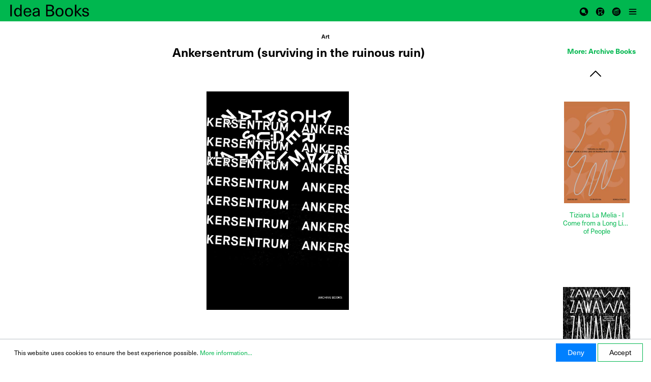

--- FILE ---
content_type: text/html; charset=UTF-8
request_url: https://www.ideabooks.nl/9783948212032-ankersentrum-surviving-in-the-ruinous-ruin
body_size: 15669
content:

<!DOCTYPE html>

<html lang="en-GB"
      itemscope="itemscope"
      itemtype="https://schema.org/WebPage">

                        
    <head>
                                            <meta charset="utf-8">
            
                            <meta name="viewport"
                      content="width=device-width, initial-scale=1, shrink-to-fit=no">
            
                            <meta name="author"
                      content=""/>
                <meta name="robots"
                      content="index,follow"/>
                <meta name="revisit-after"
                      content="15 days"/>
                <meta name="keywords"
                      content=""/>
                <meta name="description"
                      content="Ankersentrum (surviving in the ruinous ruin) houses several voices that were instrumental to the creation and articulation of Natascha Süder Happelma…"/>
            
                <meta property="og:type"
          content="product"/>
    <meta property="og:site_name"
          content="Idea Books"/>
    <meta property="og:url"
          content="https://www.ideabooks.nl/9783948212032-ankersentrum-surviving-in-the-ruinous-ruin"/>
    <meta property="og:title"
          content="Ankersentrum (surviving in the ruinous ruin) - ISBN 9783948212032 - Archive Books - Natascha Süder Happelmann and Franciska Zólyom eds."/>

    <meta property="og:description"
          content="Ankersentrum (surviving in the ruinous ruin) houses several voices that were instrumental to the creation and articulation of Natascha Süder Happelma…"/>
    <meta property="og:image"
          content="https://www.ideabooks.nl/media/e8/18/6d/1676949119/9783948212032.ankersentrum.jpg.jpg"/>

            <meta property="product:brand"
              content="Archive Books"/>
        <meta property="product:price"
          content="US$18.90"/>
    <meta property="product:product_link"
          content="https://www.ideabooks.nl/9783948212032-ankersentrum-surviving-in-the-ruinous-ruin"/>

    <meta name="twitter:card"
          content="product"/>
    <meta name="twitter:site"
          content="Idea Books"/>
    <meta name="twitter:title"
          content="Ankersentrum (surviving in the ruinous ruin) - ISBN 9783948212032 - Archive Books - Natascha Süder Happelmann and Franciska Zólyom eds."/>
    <meta name="twitter:description"
          content="Ankersentrum (surviving in the ruinous ruin) houses several voices that were instrumental to the creation and articulation of Natascha Süder Happelma…"/>
    <meta name="twitter:image"
          content="https://www.ideabooks.nl/media/e8/18/6d/1676949119/9783948212032.ankersentrum.jpg.jpg"/>

                                <meta itemprop="copyrightHolder"
                      content="Idea Books"/>
                <meta itemprop="copyrightYear"
                      content=""/>
                <meta itemprop="isFamilyFriendly"
                      content="false"/>
                <meta itemprop="image"
                      content="https://www.ideabooks.nl/media/02/fa/f8/1634049940/logo.svg"/>
            

    
                                                

                    <link rel="shortcut icon"
                  href="https://www.ideabooks.nl/media/d4/4f/d4/1640866907/favicon.ico">
        
                    <link rel="apple-touch-icon"
                  sizes="180x180"
                  href="">
        
                    <link rel="icon"
                  sizes="192x192"
                  href="">
            <meta name="theme-color"
                  content="#0080ff"/>
        
            
    
    <link rel="canonical" href="https://www.ideabooks.nl/9783948212032-ankersentrum-surviving-in-the-ruinous-ruin" />

            
                <title itemprop="name">
                Ankersentrum (surviving in the ruinous ruin)            </title>
        

                                                                    <link rel="stylesheet" href="https://use.typekit.net/esf1qcd.css" type="text/css" />
                                    <link rel="stylesheet"
                      href="https://www.ideabooks.nl/theme/b05b1a212f147a64b34ecadcff319501/css/all.css?1726929092427172">
                                    
                        <script>
        window.features = {"FEATURE_NEXT_1797":false,"FEATURE_NEXT_7453":false,"FEATURE_NEXT_8172":false,"FEATURE_NEXT_12009":false,"FEATURE_NEXT_10549":false,"FEATURE_NEXT_10078":false,"FEATURE_NEXT_10539":false,"FEATURE_NEXT_12092":false,"FEATURE_NEXT_11253":false,"FEATURE_NEXT_10550":false,"FEATURE_NEXT_12016":false,"FEATURE_NEXT_11917":false,"FEATURE_NEXT_10553":false,"FEATURE_NEXT_12108":false,"FEATURE_NEXT_10552":false,"FEATURE_NEXT_12553":false,"FEATURE_NEXT_12608":false,"FEATURE_NEXT_7365":false,"FEATURE_NEXT_12289":false,"FEATURE_NEXT_12032":false,"FEATURE_NEXT_12942":false,"FEATURE_NEXT_12957":false,"FEATURE_NEXT_9831":false,"FEATURE_NEXT_12429":false};
    </script>
        
                                        
        <!-- Google tag (gtag.js) -->
        <script async src="https://www.googletagmanager.com/gtag/js?id=G-0R7CE7DY1E"></script>
        <script>
                            window.dataLayer = window.dataLayer || [];
                function gtag(){dataLayer.push(arguments);}
                gtag('js', new Date());

                gtag('config', 'G-0R7CE7DY1E');
                    </script>
                </head>

            <div class="bs-canvas-overlay bg-dark position-fixed w-100 h-100"></div>

                <body class="is-ctl-product is-act-index is-tanmar-infinite-scrolling ">

                        <noscript class="noscript-main">
                
    <div role="alert"
         class="alert alert-info alert-has-icon">
                                                            
                
                
    <span
        class="icon icon-info">
            <svg xmlns="http://www.w3.org/2000/svg" width="24" height="24" viewBox="0 0 24 24">
  <path fill="#758CA3" fill-rule="evenodd" d="M12,7 C12.5522847,7 13,7.44771525 13,8 C13,8.55228475 12.5522847,9 12,9 C11.4477153,9 11,8.55228475 11,8 C11,7.44771525 11.4477153,7 12,7 Z M13,16 C13,16.5522847 12.5522847,17 12,17 C11.4477153,17 11,16.5522847 11,16 L11,11 C11,10.4477153 11.4477153,10 12,10 C12.5522847,10 13,10.4477153 13,11 L13,16 Z M24,12 C24,18.627417 18.627417,24 12,24 C5.372583,24 6.14069502e-15,18.627417 5.32907052e-15,12 C-8.11624501e-16,5.372583 5.372583,4.77015075e-15 12,3.55271368e-15 C18.627417,5.58919772e-16 24,5.372583 24,12 Z M12,2 C6.4771525,2 2,6.4771525 2,12 C2,17.5228475 6.4771525,22 12,22 C17.5228475,22 22,17.5228475 22,12 C22,6.4771525 17.5228475,2 12,2 Z"/>
</svg>

    </span>
                                    
                    <div class="alert-content-container">
                                                    
                                    <div class="alert-content">
                                                    To be able to use the full range of Shopware 6, we recommend activating Javascript in your browser.
                                            </div>
                
                                                                </div>
            </div>
            </noscript>
        
                                <header class="header-main">
                                                        <div class="container">
                                
            <div class="row no-gutters align-items-center header-row">
                                            <div class="col-6 col-lg-auto header-logo-col mr-auto">
                        <div class="header-logo-main">
                    <a class="header-logo-main-link"
               href="/"
               title="Go to homepage">
                                    <picture>
                                                                                
                                                                            
                                                <img src="https://www.ideabooks.nl/media/02/fa/f8/1634049940/logo.svg"
                 alt="Go to homepage"
                 class="img-fluid header-logo-main-img"/>
                                </picture>
                            </a>
            </div>
                </div>
            
                                    
                            <div class="col-6 order-1 col-sm-auto order-sm-2 header-actions-col justify-content-end d-flex">
                    <div class="row no-gutters">
                                    <div class="col-12 order-1 col-sm-auto order-sm-2 header-actions-col">
                    <div class="row no-gutters">
                                
                                    <div class="col-auto d-none">
            <div class="search-toggle">
                <button class="btn header-actions-btn search-toggle-btn js-search-toggle-btn collapsed"
                        type="button"
                        data-toggle="collapse"
                        data-target="#searchCollapse"
                        aria-expanded="false"
                        aria-controls="searchCollapse"
                        aria-label="Search">
                        
                
                
    <span
        class="icon icon-search">
            <svg xmlns="http://www.w3.org/2000/svg" width="24" height="24" viewBox="0 0 24 24">
  <path fill="#758CA3" fill-rule="evenodd" d="M10.0943561,16.3198574 L4.70710678,21.7071068 C4.31658249,22.0976311 3.68341751,22.0976311 3.29289322,21.7071068 C2.90236893,21.3165825 2.90236893,20.6834175 3.29289322,20.2928932 L8.68014258,14.9056439 C7.62708161,13.5509601 7,11.8487115 7,10 C7,5.581722 10.581722,2 15,2 C19.418278,2 23,5.581722 23,10 C23,14.418278 19.418278,18 15,18 C13.1512885,18 11.4490399,17.3729184 10.0943561,16.3198574 Z M15,16 C18.3137085,16 21,13.3137085 21,10 C21,6.6862915 18.3137085,4 15,4 C11.6862915,4 9,6.6862915 9,10 C9,13.3137085 11.6862915,16 15,16 Z"/>
</svg>

    </span>
                </button>
            </div>
        </div>
    
                        
                                            <div>
                                    </div>
    
                                         
                <div>
            <span class="btn header-actions-btn" data-toggle="canvas" href="#bs-canvas-left" data-target="#bs-canvas-left" aria-expanded="false" aria-controls="bs-canvas-left">
                <span class="icon icon-search">
                    <svg version="1.1" id="Ebene_1" xmlns="http://www.w3.org/2000/svg" xmlns:xlink="http://www.w3.org/1999/xlink" x="0px" y="0px" viewBox="0 0 24 24" xml:space="preserve">
                        <g fill="#000000">
                            <path d="M12,3 C16.9705627,3 21,7.02943725 21,12 C21,16.9705627 16.9705627,21 12,21 C7.02943725,21 3,16.9705627 3,12 C3,7.02943725 7.02943725,3 12,3 Z M10.7142857,6.42857143 C8.34735107,6.42857143 6.42857143,8.34735107 6.42857143,10.7142857 C6.42857143,13.0812204 8.34735107,15 10.7142857,15 C11.5879201,15 12.4005003,14.7385961 13.0780774,14.2897374 L13.0780774,14.2897374 L16.1081942,17.3203772 L16.1889433,17.3916818 C16.5251929,17.6531317 17.011391,17.6293635 17.3203772,17.3203772 C17.6551123,16.9856421 17.6551123,16.4429293 17.3203772,16.1081942 L17.3203772,16.1081942 L14.2897374,13.0780774 C14.7385961,12.4005003 15,11.5879201 15,10.7142857 C15,8.34735107 13.0812204,6.42857143 10.7142857,6.42857143 Z"></path>
                        </g>
                    </svg>
                </span>
            </span>
                    </div>


        <div>
            <div class="header-cart"
                 data-offcanvas-cart="true">
                <a class="btn header-cart-btn header-actions-btn d-flex flex-column"
                   href="/checkout/cart"
                   data-cart-widget="true"
                   title="Shopping cart"
                   aria-label="Shopping cart">
                        <span class="header-cart-icon">
                <span class="icon icon-cart">
        <svg version="1.1" id="Ebene_1" xmlns="http://www.w3.org/2000/svg" xmlns:xlink="http://www.w3.org/1999/xlink" x="0px" y="0px" viewBox="0 0 24 24" xml:space="preserve">
            <g  fill="#000000" id="Combined-Shape">
                <path d="M12,3 C16.9705627,3 21,7.02943725 21,12 C21,16.9705627 16.9705627,21 12,21 C7.02943725,21 3,16.9705627 3,12 C3,7.02943725 7.02943725,3 12,3 Z M9.3,14.7 C8.30588745,14.7 7.5,15.5058875 7.5,16.5 C7.5,17.4941125 8.30588745,18.3 9.3,18.3 C10.2941125,18.3 11.1,17.4941125 11.1,16.5 C11.1,15.5058875 10.2941125,14.7 9.3,14.7 Z M15.6,14.7 C14.6058875,14.7 13.8,15.5058875 13.8,16.5 C13.8,17.4941125 14.6058875,18.3 15.6,18.3 C16.5941125,18.3 17.4,17.4941125 17.4,16.5 C17.4,15.5058875 16.5941125,14.7 15.6,14.7 Z M16.7808053,6.6 L8.11872035,6.6 C7.77701054,6.6 7.5,6.89304998 7.5,7.25454545 L7.5,13.1454545 C7.5,13.50695 7.77701054,13.8 8.11872035,13.8 L14.9246443,13.8 C15.1909603,13.8 15.4273974,13.6197185 15.5116139,13.35244 L17.367775,7.4615309 C17.5013219,7.03769235 17.2031177,6.6 16.7808053,6.6 Z M15.9220215,7.90909091 L14.4785469,12.4909091 L8.73744071,12.4909091 L8.73744071,7.90909091 L15.9220215,7.90909091 Z"></path>
            </g>
        </svg>
        </span>
    </span>
        <span class="header-cart-total">
        US$0.00
    </span>
                </a>
            </div>
        </div>

                <div class="col-3">
            <button class="btn header-trade-btn header-actions-btn"
                    type="button"
                    data-toggle="canvas"
                    data-target="#bs-canvas-right-trade-menu"
                    aria-expanded="false"
                    aria-controls="bs-canvas-right-trade-menu">
                <span class="icon icon-stack">
                    <svg version="1.1" xmlns="http://www.w3.org/2000/svg" xmlns:xlink="http://www.w3.org/1999/xlink" x="0px" y="0px" viewBox="0 0 24 24" xml:space="preserve">
                        <g stroke="none" stroke-width="1" fill="#000000" fill-rule="evenodd">
                            <path d="M12,3 C16.9705627,3 21,7.02943725 21,12 C21,16.9705627 16.9705627,21 12,21 C7.02943725,21 3,16.9705627 3,12 C3,7.02943725 7.02943725,3 12,3 Z M14.46825,7.07908502 C13.2499688,6.84198207 12.0864375,7.18986088 10.912125,7.44123687 C9.842625,7.67013815 8.7819375,7.97317404 7.70446875,8.12687554 C6.83053125,8.2516049 6.26315625,8.685335 6,9.63395982 L6,9.63395982 L6,10.0600208 C6.15825,10.4131189 6.3165,10.7663235 6.484875,11.1420027 C6.33825,11.4268245 6.169125,11.7553176 6,12.0838106 L6,12.0838106 L6,12.8294173 C6.1635,13.1378855 6.327,13.4463537 6.494625,13.762704 C6.34125,14.0348504 6.170625,14.3374603 6,14.6401766 L6,14.6401766 L6,15.4922986 C6.28959375,16.2531371 6.82884375,16.6223189 7.5125625,16.8392905 C8.443125,17.1344442 9.36065625,17.4857315 10.2754687,17.8406403 C10.7669062,18.0313026 11.2429687,18.0475995 11.7452812,17.9071059 C12.7752188,17.6191951 13.8115313,17.3608957 14.8453125,17.09056 C15.7851562,16.8447228 16.725,16.5988856 17.6601562,16.3544331 C17.577375,15.6210756 17.48025,15.5354373 16.921125,15.679872 C15.2934375,16.1002877 13.6681875,16.5332722 12.0377812,16.9393083 C11.6462813,17.0368763 11.2064063,17.1849325 10.8435,17.0754348 C9.60975,16.7034835 8.39428125,16.2470657 7.18546875,15.7774399 C6.82565625,15.6376919 6.67125,15.250296 6.805125,14.8152877 C6.93384375,14.3965762 7.218375,14.2059139 7.61428125,14.2775987 C7.736625,14.2997539 7.856625,14.3447033 7.9753125,14.3874159 C8.77828125,14.6767113 9.57178125,15.0072282 10.38675,15.2423073 C10.779,15.3554265 11.225625,15.3751318 11.6226562,15.288961 C12.2122969,15.1609297 12.7989844,15.0151369 13.3846406,14.8632861 L15.1404375,14.4012629 C15.9848437,14.1816285 16.8275625,13.9536858 17.6657813,13.7308559 C17.5686563,13.0076174 17.4580312,12.9146295 16.8924375,13.0605554 C15.1126875,13.5200622 13.3366875,13.9985287 11.5525313,14.4347087 C11.2311562,14.5133169 10.8586875,14.5046892 10.5437813,14.401902 C9.49509375,14.059775 8.4601875,13.6620471 7.4233125,13.274225 C6.8926875,13.0757871 6.66740625,12.6832784 6.79209375,12.2231325 C6.92671875,11.7259193 7.3156875,11.5412219 7.8615,11.7332689 C8.680875,12.0216057 9.5019375,12.3050428 10.31325,12.6206475 C10.8045,12.8117358 11.2809375,12.8271805 11.782875,12.6874325 C12.8130938,12.4003739 13.8493125,12.1413288 14.8830938,11.8708866 C15.8222812,11.6251559 16.761375,11.3795318 17.6955,11.1351858 C17.6175,10.403639 17.5154062,10.3144858 16.953375,10.4597726 C15.2039062,10.9118233 13.4578125,11.3811295 11.7034688,11.8074035 C11.3495625,11.8933613 10.9433438,11.9104038 10.5995625,11.8020778 C9.53325,11.4661287 8.48353125,11.0612642 7.431375,10.669075 C6.916125,10.4771345 6.7055625,10.0696072 6.8386875,9.58709311 C6.96778125,9.11917162 7.35984375,8.93351554 7.8796875,9.12194101 C8.51859375,9.35350517 9.1395,9.6694294 9.790875,9.82994789 C10.3575937,9.96958938 10.9783125,10.082389 11.5364062,9.96650044 C13.6993125,9.51721911 15.84675,8.97186103 18,8.46229207 L18,8.46229207 L18,8.14274631 C17.9314688,7.68270695 17.6521875,7.5797067 17.28675,7.53060317 C16.3446562,7.40395654 15.403125,7.26101307 14.46825,7.07908502 Z"></path>
                        </g>
                    </svg>
                </span>
            </button>
        </div>

                <div class="col-3">
            <button class="btn nav-main-toggle-btn header-actions-btn"
                    type="button"
                    data-toggle="canvas"
                    data-target="#bs-canvas-right"
                    aria-expanded="false"
                    aria-controls="bs-canvas-right">
                                <span class="icon icon-stack">
                    <svg version="1.1" xmlns="http://www.w3.org/2000/svg" xmlns:xlink="http://www.w3.org/1999/xlink" x="0px" y="0px" viewBox="0 0 24 24" xml:space="preserve">
                        <g fill="#000000" id="color">
                            <path d="M19,16 C19.5522847,16 20,16.4477153 20,17 C20,17.5522847 19.5522847,18 19,18 L5,18 C4.44771525,18 4,17.5522847 4,17 C4,16.4477153 4.44771525,16 5,16 L19,16 Z M19,11 C19.5522847,11 20,11.4477153 20,12 C20,12.5522847 19.5522847,13 19,13 L5,13 C4.44771525,13 4,12.5522847 4,12 C4,11.4477153 4.44771525,11 5,11 L19,11 Z M19,6 C19.5522847,6 20,6.44771525 20,7 C20,7.55228475 19.5522847,8 19,8 L5,8 C4.44771525,8 4,7.55228475 4,7 C4,6.44771525 4.44771525,6 5,6 L19,6 Z"></path>
                        </g>
                    </svg>
                </span>
                            </button>
        </div>
                        </div>
                </div>
            
                    </div>
                </div>
                    </div>
                        </div>
                
                            </header>
        
                        <div id="bs-canvas-right" class="bs-canvas bs-canvas-right bg-light">
        
                    
    <div class="main-navigation"
         id="mainNavigation"
         data-flyout-menu="true">
                                            <nav class="nav main-navigation-menu"
                        itemscope="itemscope"
                        itemtype="http://schema.org/SiteNavigationElement">
                                                                            
                                                                                                                                                    
                                                                        <a class="nav-link main-navigation-link"
                                           href="https://www.ideabooks.nl/News/"
                                           itemprop="url" title="News">
                                            <div class="main-navigation-link-text">
                                                <span itemprop="name">News</span>
                                            </div>
                                        </a>

                                                                                                                                                                                                    
                                                                        <a class="nav-link main-navigation-link"
                                           href="https://www.ideabooks.nl/About-Idea-Books/"
                                           itemprop="url" title="About Idea Books">
                                            <div class="main-navigation-link-text">
                                                <span itemprop="name">About Idea Books</span>
                                            </div>
                                        </a>

                                                                                                                                                                                                    
                                                                        <a class="nav-link main-navigation-link"
                                           href="https://www.ideabooks.nl/Publishers/"
                                           itemprop="url" title="Publishers">
                                            <div class="main-navigation-link-text">
                                                <span itemprop="name">Publishers</span>
                                            </div>
                                        </a>

                                                                                                                                                                                                    
                                                                        <a class="nav-link main-navigation-link"
                                           href="https://www.ideabooks.nl/Representatives/"
                                           itemprop="url" title="Representatives">
                                            <div class="main-navigation-link-text">
                                                <span itemprop="name">Representatives</span>
                                            </div>
                                        </a>

                                                                                                                                                                                                    
                                                                        <a class="nav-link main-navigation-link"
                                           href="https://www.ideabooks.nl/Catalogue-pdf/"
                                           itemprop="url" title="Catalogue pdf">
                                            <div class="main-navigation-link-text">
                                                <span itemprop="name">Catalogue pdf</span>
                                            </div>
                                        </a>

                                                                                                                                                                                                    
                                                                        <a class="nav-link main-navigation-link"
                                           href="https://www.ideabooks.nl/Newsletter/"
                                           itemprop="url" title="Newsletter">
                                            <div class="main-navigation-link-text">
                                                <span itemprop="name">Newsletter</span>
                                            </div>
                                        </a>

                                                                                                                                                                                                    
                                                                        <a class="nav-link main-navigation-link"
                                           href="https://www.ideabooks.nl/Contact/"
                                           itemprop="url" title="Contact">
                                            <div class="main-navigation-link-text">
                                                <span itemprop="name">Contact</span>
                                            </div>
                                        </a>

                                                                                                                                                </nav>
                        
    </div>
            </div>
                            <div id="bs-canvas-right-trade-menu" class="bs-canvas bs-canvas-right-trade-menu bg-light">
                    <div aria-labelledby="tradeWidget">
                <div class="main-navigation" id="tradeNavigation" data-flyout-menu="true">
    <nav class="nav main-navigation-menu" itemscope="itemscope" itemtype="http://schema.org/SiteNavigationElement">
        <a class="nav-link main-navigation-link" href="/Trade-Login/" itemprop="url" title="Trade Login">
            <div class="main-navigation-link-text">
                <span itemprop="name">Trade login</span>
            </div>
        </a>
  </nav>
</div>
            </div>
            </div>
        
                                    <div class="d-none js-navigation-offcanvas-initial-content">
                                            
        
            <button class="btn btn-light btn-block offcanvas-close js-offcanvas-close sticky-top">
                                
                
                
    <span
        class="icon icon-x icon-sm">
            <svg xmlns="http://www.w3.org/2000/svg" width="24" height="24" viewBox="0 0 24 24">
  <path fill="#758CA3" fill-rule="evenodd" d="M10.5857864,12 L3.29289322,4.70710678 C2.90236893,4.31658249 2.90236893,3.68341751 3.29289322,3.29289322 C3.68341751,2.90236893 4.31658249,2.90236893 4.70710678,3.29289322 L12,10.5857864 L19.2928932,3.29289322 C19.6834175,2.90236893 20.3165825,2.90236893 20.7071068,3.29289322 C21.0976311,3.68341751 21.0976311,4.31658249 20.7071068,4.70710678 L13.4142136,12 L20.7071068,19.2928932 C21.0976311,19.6834175 21.0976311,20.3165825 20.7071068,20.7071068 C20.3165825,21.0976311 19.6834175,21.0976311 19.2928932,20.7071068 L12,13.4142136 L4.70710678,20.7071068 C4.31658249,21.0976311 3.68341751,21.0976311 3.29289322,20.7071068 C2.90236893,20.3165825 2.90236893,19.6834175 3.29289322,19.2928932 L10.5857864,12 Z"/>
</svg>

    </span>
            
                            Close menu
                    </button>
    
            <div class="offcanvas-content-container">
                    
    
    <div class="navigation-offcanvas-container js-navigation-offcanvas">
        <div class="navigation-offcanvas-overlay-content js-navigation-offcanvas-overlay-content">
                                <div class="navigation-offcanvas-headline">
                    Categories
            </div>
            
            <ul class="list-unstyled navigation-offcanvas-list">
                
                                                        
<li class="navigation-offcanvas-list-item">
            <a class="navigation-offcanvas-link nav-item nav-link"
           href="https://www.ideabooks.nl/New/"
                       itemprop="url"
           title="New">
                            <span itemprop="name">New</span>
                                    </a>
    </li>
                                        
<li class="navigation-offcanvas-list-item">
            <a class="navigation-offcanvas-link nav-item nav-link"
           href="https://www.ideabooks.nl/Forthcoming/"
                       itemprop="url"
           title="Forthcoming">
                            <span itemprop="name">Forthcoming</span>
                                    </a>
    </li>
                                        
<li class="navigation-offcanvas-list-item">
            <a class="navigation-offcanvas-link nav-item nav-link"
           href="https://www.ideabooks.nl/Art/"
                       itemprop="url"
           title="Art">
                            <span itemprop="name">Art</span>
                                    </a>
    </li>
                                        
<li class="navigation-offcanvas-list-item">
            <a class="navigation-offcanvas-link nav-item nav-link"
           href="https://www.ideabooks.nl/Architecture-Landscape/"
                       itemprop="url"
           title="Architecture &amp; Landscape">
                            <span itemprop="name">Architecture &amp; Landscape</span>
                                    </a>
    </li>
                                        
<li class="navigation-offcanvas-list-item">
            <a class="navigation-offcanvas-link nav-item nav-link"
           href="https://www.ideabooks.nl/Photography/"
                       itemprop="url"
           title="Photography">
                            <span itemprop="name">Photography</span>
                                    </a>
    </li>
                                        
<li class="navigation-offcanvas-list-item">
            <a class="navigation-offcanvas-link nav-item nav-link"
           href="https://www.ideabooks.nl/Fashion-Textiles/"
                       itemprop="url"
           title="Fashion &amp; Textiles">
                            <span itemprop="name">Fashion &amp; Textiles</span>
                                    </a>
    </li>
                                        
<li class="navigation-offcanvas-list-item">
            <a class="navigation-offcanvas-link nav-item nav-link"
           href="https://www.ideabooks.nl/Graphic-Design-Typography/"
                       itemprop="url"
           title="Graphic Design &amp; Typography">
                            <span itemprop="name">Graphic Design &amp; Typography</span>
                                    </a>
    </li>
                                        
<li class="navigation-offcanvas-list-item">
            <a class="navigation-offcanvas-link nav-item nav-link"
           href="https://www.ideabooks.nl/Furniture-Product-Design/"
                       itemprop="url"
           title="Furniture &amp; Product Design">
                            <span itemprop="name">Furniture &amp; Product Design</span>
                                    </a>
    </li>
                                        
<li class="navigation-offcanvas-list-item">
            <a class="navigation-offcanvas-link nav-item nav-link"
           href="https://www.ideabooks.nl/Performing-Arts/"
                       itemprop="url"
           title="Performing Arts">
                            <span itemprop="name">Performing Arts</span>
                                    </a>
    </li>
                                        
<li class="navigation-offcanvas-list-item">
            <a class="navigation-offcanvas-link nav-item nav-link"
           href="https://www.ideabooks.nl/Popular-Culture/"
                       itemprop="url"
           title="Popular Culture">
                            <span itemprop="name">Popular Culture</span>
                                    </a>
    </li>
                                        
<li class="navigation-offcanvas-list-item">
            <a class="navigation-offcanvas-link nav-item nav-link"
           href="https://www.ideabooks.nl/Decorative-Arts-Craft/"
                       itemprop="url"
           title="Decorative Arts &amp; Craft">
                            <span itemprop="name">Decorative Arts &amp; Craft</span>
                                    </a>
    </li>
                                        
<li class="navigation-offcanvas-list-item">
            <a class="navigation-offcanvas-link nav-item nav-link"
           href="https://www.ideabooks.nl/Gift/"
                       itemprop="url"
           title="Gift">
                            <span itemprop="name">Gift</span>
                                    </a>
    </li>
                                        
<li class="navigation-offcanvas-list-item">
            <a class="navigation-offcanvas-link nav-item nav-link"
           href="https://www.ideabooks.nl/Essays-Literature/"
                       itemprop="url"
           title="Essays &amp; Literature">
                            <span itemprop="name">Essays &amp; Literature</span>
                                    </a>
    </li>
                                        
<li class="navigation-offcanvas-list-item">
            <a class="navigation-offcanvas-link nav-item nav-link"
           href="https://www.ideabooks.nl/Nature-Ecology/"
                       itemprop="url"
           title="Nature &amp; Ecology">
                            <span itemprop="name">Nature &amp; Ecology</span>
                                    </a>
    </li>
                                        
<li class="navigation-offcanvas-list-item">
            <a class="navigation-offcanvas-link nav-item nav-link js-navigation-offcanvas-link"
           href="https://www.ideabooks.nl/Magazines/"
                            data-href="/widgets/menu/offcanvas?navigationId=ed86f1986f3b4d3f900bc1f1aab3f2c2"
                       itemprop="url"
           title="Magazines">
                            <span itemprop="name">Magazines</span>
                                                            <span
                            class="navigation-offcanvas-link-icon js-navigation-offcanvas-loading-icon">
                                
    
                
    <span
        class="icon icon-arrow-medium-right icon-sm">
            <svg xmlns="http://www.w3.org/2000/svg" xmlns:xlink="http://www.w3.org/1999/xlink" width="16" height="16" viewBox="0 0 16 16">
  <defs>
    <path id="icons-small-arrow-medium-right-a" d="M4.70710678,5.29289322 C4.31658249,4.90236893 3.68341751,4.90236893 3.29289322,5.29289322 C2.90236893,5.68341751 2.90236893,6.31658249 3.29289322,6.70710678 L7.29289322,10.7071068 C7.68341751,11.0976311 8.31658249,11.0976311 8.70710678,10.7071068 L12.7071068,6.70710678 C13.0976311,6.31658249 13.0976311,5.68341751 12.7071068,5.29289322 C12.3165825,4.90236893 11.6834175,4.90236893 11.2928932,5.29289322 L8,8.58578644 L4.70710678,5.29289322 Z"/>
  </defs>
  <use fill="#758CA3" fill-rule="evenodd" transform="rotate(-90 8 8)" xlink:href="#icons-small-arrow-medium-right-a"/>
</svg>

    </span>
                        </span>
                                                        </a>
    </li>
                                        
<li class="navigation-offcanvas-list-item">
            <a class="navigation-offcanvas-link nav-item nav-link"
           href="https://www.ideabooks.nl/Multimedia/"
                       itemprop="url"
           title="Multimedia">
                            <span itemprop="name">Multimedia</span>
                                    </a>
    </li>
                            </ul>
        </div>
    </div>
        </div>
                                        </div>
                    
        
                        <main class="content-main">
                    <div id="bs-canvas-left" class="bs-canvas bs-canvas-left bg-light">
        
                                <div class="header-search-col">                    <div class="collapse show"
         id="searchCollapse">
        <div class="header-search">
            <form action="/search"
                  method="get"
                  data-search-form="true"
                  data-url="/suggest?search="
                  class="header-search-form"
                  id="header-search-form-id">                                    <div class="input-group">
                                                    <input type="search"
                                   name="search"
                                   class="form-control header-search-input"
                                   autocomplete="off"
                                   autocapitalize="off"
                                   placeholder="Search all categories..."
                                   aria-label="Search all categories..."
                                   value=""
                            >
                        
                                                    <div class="input-group-append">
                                <button type="submit"
                                        class="btn header-search-btn"
                                        aria-label="Search">
                                    <span class="header-search-icon">
                                            
                
                
    <span
        class="icon icon-search">
            <svg xmlns="http://www.w3.org/2000/svg" width="24" height="24" viewBox="0 0 24 24">
  <path fill="#758CA3" fill-rule="evenodd" d="M10.0943561,16.3198574 L4.70710678,21.7071068 C4.31658249,22.0976311 3.68341751,22.0976311 3.29289322,21.7071068 C2.90236893,21.3165825 2.90236893,20.6834175 3.29289322,20.2928932 L8.68014258,14.9056439 C7.62708161,13.5509601 7,11.8487115 7,10 C7,5.581722 10.581722,2 15,2 C19.418278,2 23,5.581722 23,10 C23,14.418278 19.418278,18 15,18 C13.1512885,18 11.4490399,17.3729184 10.0943561,16.3198574 Z M15,16 C18.3137085,16 21,13.3137085 21,10 C21,6.6862915 18.3137085,4 15,4 C11.6862915,4 9,6.6862915 9,10 C9,13.3137085 11.6862915,16 15,16 Z"/>
</svg>

    </span>
                                    </span>
                                </button>
                            </div>
                                            </div>
                            </form>
        </div>
    </div>
            </div>
        
                        <div class="category-navigation-box">
                
                
            <ul class="category-navigation level-0">
            
                                    <li class="category-navigation-entry">                        
                                                                                                <!--<button type="button" class="bs-canvas-close float-right close" aria-label="Close menu" aria-expanded="false" title="Close menu" alt="Close menu"><span aria-hidden="true">&times;</span></button>-->
                                                                <a class="category-navigation-link"
                                   href="https://www.ideabooks.nl/New/">
                                                                            New
                                                                    </a>
                                                                        </li>
                                                
                                    <li class="category-navigation-entry">                        
                                                                                            <a class="category-navigation-link"
                                   href="https://www.ideabooks.nl/Forthcoming/">
                                                                            Forthcoming
                                                                    </a>
                                                                        </li>
                                                
                                    <li class="category-navigation-entry">                        
                                                                                            <a class="category-navigation-link"
                                   href="https://www.ideabooks.nl/Art/">
                                                                            Art
                                                                    </a>
                                                                        </li>
                                                
                                    <li class="category-navigation-entry">                        
                                                                                            <a class="category-navigation-link"
                                   href="https://www.ideabooks.nl/Architecture-Landscape/">
                                                                            Architecture &amp; Landscape
                                                                    </a>
                                                                        </li>
                                                
                                    <li class="category-navigation-entry">                        
                                                                                            <a class="category-navigation-link"
                                   href="https://www.ideabooks.nl/Photography/">
                                                                            Photography
                                                                    </a>
                                                                        </li>
                                                
                                    <li class="category-navigation-entry">                        
                                                                                            <a class="category-navigation-link"
                                   href="https://www.ideabooks.nl/Fashion-Textiles/">
                                                                            Fashion &amp; Textiles
                                                                    </a>
                                                                        </li>
                                                
                                    <li class="category-navigation-entry">                        
                                                                                            <a class="category-navigation-link"
                                   href="https://www.ideabooks.nl/Graphic-Design-Typography/">
                                                                            Graphic Design &amp; Typography
                                                                    </a>
                                                                        </li>
                                                
                                    <li class="category-navigation-entry">                        
                                                                                            <a class="category-navigation-link"
                                   href="https://www.ideabooks.nl/Furniture-Product-Design/">
                                                                            Furniture &amp; Product Design
                                                                    </a>
                                                                        </li>
                                                
                                    <li class="category-navigation-entry">                        
                                                                                            <a class="category-navigation-link"
                                   href="https://www.ideabooks.nl/Performing-Arts/">
                                                                            Performing Arts
                                                                    </a>
                                                                        </li>
                                                
                                    <li class="category-navigation-entry">                        
                                                                                            <a class="category-navigation-link"
                                   href="https://www.ideabooks.nl/Popular-Culture/">
                                                                            Popular Culture
                                                                    </a>
                                                                        </li>
                                                
                                    <li class="category-navigation-entry">                        
                                                                                            <a class="category-navigation-link"
                                   href="https://www.ideabooks.nl/Decorative-Arts-Craft/">
                                                                            Decorative Arts &amp; Craft
                                                                    </a>
                                                                        </li>
                                                
                                    <li class="category-navigation-entry">                        
                                                                                            <a class="category-navigation-link"
                                   href="https://www.ideabooks.nl/Gift/">
                                                                            Gift
                                                                    </a>
                                                                        </li>
                                                
                                    <li class="category-navigation-entry">                        
                                                                                            <a class="category-navigation-link"
                                   href="https://www.ideabooks.nl/Essays-Literature/">
                                                                            Essays &amp; Literature
                                                                    </a>
                                                                        </li>
                                                
                                    <li class="category-navigation-entry">                        
                                                                                            <a class="category-navigation-link"
                                   href="https://www.ideabooks.nl/Nature-Ecology/">
                                                                            Nature &amp; Ecology
                                                                    </a>
                                                                        </li>
                                                
                                    <li class="category-navigation-entry">                        
                                                                                            <a class="category-navigation-link"
                                   href="https://www.ideabooks.nl/Magazines/">
                                                                            Magazines
                                                                    </a>
                                                                        </li>
                                                
                                    <li class="category-navigation-entry">                        
                                                                                            <a class="category-navigation-link"
                                   href="https://www.ideabooks.nl/Multimedia/">
                                                                            Multimedia
                                                                    </a>
                                                                        </li>
                                                        </ul>
            </div>

                        
    <div class="cms-element-sidebar-filter">
                    <button class="btn header-actions-btn filter-panel-wrapper-toggle"
                    type="button"
                    data-offcanvas-filter="true"
                    aria-haspopup="true"
                    aria-expanded="false"
                    aria-label="Menu">
                                        
                
                
    <span
        class="icon icon-sliders-horizontal">
            <?xml version="1.0" encoding="UTF-8"?>
<svg width="20px" height="20px" viewBox="0 0 20 20" version="1.1" xmlns="http://www.w3.org/2000/svg" xmlns:xlink="http://www.w3.org/1999/xlink">
    <!-- Generator: Sketch 59 (86127) - https://sketch.com -->
    <title>icons/default/action/sliders</title>
    <desc>Created with Sketch.</desc>
    <g id="Mobile-Filter-Elements" stroke="none" stroke-width="1" fill="none" fill-rule="evenodd">
        <g id="Productlistig" transform="translate(-156.000000, -444.000000)" fill="#4A545B">
            <g id="Components/-Forms-/-Button/-large/-secondary-/-normal" transform="translate(28.000000, 432.000000)">
                <g id="Group" transform="translate(128.000000, 12.000000)">
                    <g id="icons/default/action/sliders" transform="translate(10.000000, 10.000000) rotate(90.000000) translate(-10.000000, -10.000000) ">
                        <path d="M3.33333333,0 C3.79357062,0 4.16666667,0.373096042 4.16666667,0.833333333 L4.16666667,0.833333333 L4.16693817,4.3090174 C5.13778999,4.65229106 5.83333333,5.57825244 5.83333333,6.66666667 C5.83333333,7.7550809 5.13778999,8.68104228 4.16693817,9.02431593 L4.16666667,19.1666667 C4.16666667,19.626904 3.79357062,20 3.33333333,20 C2.87309604,20 2.5,19.626904 2.5,19.1666667 L2.5,19.1666667 L2.4997285,9.02431593 C1.52887668,8.68104228 0.833333333,7.7550809 0.833333333,6.66666667 C0.833333333,5.57825244 1.52887668,4.65229106 2.4997285,4.3090174 L2.5,0.833333333 C2.5,0.373096042 2.87309604,0 3.33333333,0 Z M10,0 C10.4602373,0 10.8333333,0.373096042 10.8333333,0.833333333 L10.8333333,0.833333333 L10.8346101,11.8093731 C11.8049368,12.1529303 12.5,13.0786281 12.5,14.1666667 C12.5,15.2547052 11.8049368,16.180403 10.8346101,16.5239602 L10.8333333,19.1666667 C10.8333333,19.626904 10.4602373,20 10,20 C9.53976271,20 9.16666667,19.626904 9.16666667,19.1666667 L9.16666667,19.1666667 L9.16639516,16.5243159 C8.19554335,16.1810423 7.5,15.2550809 7.5,14.1666667 C7.5,13.0782524 8.19554335,12.1522911 9.16639516,11.8090174 L9.16666667,0.833333333 C9.16666667,0.373096042 9.53976271,0 10,0 Z M16.6666667,0 C17.126904,0 17.5,0.373096042 17.5,0.833333333 L17.5,0.833333333 L17.5,4.16666667 C17.5,4.21410651 17.4960359,4.26062049 17.4884209,4.30589544 C18.4653492,4.64462278 19.1666667,5.57374399 19.1666667,6.66666667 C19.1666667,7.7550809 18.4711233,8.68104228 17.5002715,9.02431593 L17.5,19.1666667 C17.5,19.626904 17.126904,20 16.6666667,20 C16.2064294,20 15.8333333,19.626904 15.8333333,19.1666667 L15.8333333,19.1666667 L15.8330618,9.02431593 C14.86221,8.68104228 14.1666667,7.7550809 14.1666667,6.66666667 C14.1666667,5.57374399 14.8679841,4.64462278 15.8451404,4.30478169 C15.8372974,4.26062049 15.8333333,4.21410651 15.8333333,4.16666667 L15.8333333,4.16666667 L15.8333333,0.833333333 C15.8333333,0.373096042 16.2064294,0 16.6666667,0 Z M10,13.3333333 C9.53976271,13.3333333 9.16666667,13.7064294 9.16666667,14.1666667 C9.16666667,14.626904 9.53976271,15 10,15 C10.4602373,15 10.8333333,14.626904 10.8333333,14.1666667 C10.8333333,13.7064294 10.4602373,13.3333333 10,13.3333333 Z M3.33333333,5.83333333 C2.87309604,5.83333333 2.5,6.20642938 2.5,6.66666667 C2.5,7.12690396 2.87309604,7.5 3.33333333,7.5 C3.79357062,7.5 4.16666667,7.12690396 4.16666667,6.66666667 C4.16666667,6.20642938 3.79357062,5.83333333 3.33333333,5.83333333 Z M16.6666667,5.83333333 C16.2064294,5.83333333 15.8333333,6.20642938 15.8333333,6.66666667 C15.8333333,7.12690396 16.2064294,7.5 16.6666667,7.5 C17.126904,7.5 17.5,7.12690396 17.5,6.66666667 C17.5,6.20642938 17.126904,5.83333333 16.6666667,5.83333333 Z" id="Shape"></path>
                    </g>
                </g>
            </g>
        </g>
    </g>
</svg>

    </span>
                                Filter
            </button>
        
                    <div id="filter-panel-wrapper"
                 class="filter-panel-wrapper"
                 data-offcanvas-filter-content="true">
                            <div class="filter-panel-offcanvas-header">
            <h3 class="filter-panel-offcanvas-only">Filter</h3>

            <div class="filter-panel-offcanvas-only filter-panel-offcanvas-close js-offcanvas-close">
                    
                
                
    <span
        class="icon icon-x icon-md">
            <svg xmlns="http://www.w3.org/2000/svg" width="24" height="24" viewBox="0 0 24 24">
  <path fill="#758CA3" fill-rule="evenodd" d="M10.5857864,12 L3.29289322,4.70710678 C2.90236893,4.31658249 2.90236893,3.68341751 3.29289322,3.29289322 C3.68341751,2.90236893 4.31658249,2.90236893 4.70710678,3.29289322 L12,10.5857864 L19.2928932,3.29289322 C19.6834175,2.90236893 20.3165825,2.90236893 20.7071068,3.29289322 C21.0976311,3.68341751 21.0976311,4.31658249 20.7071068,4.70710678 L13.4142136,12 L20.7071068,19.2928932 C21.0976311,19.6834175 21.0976311,20.3165825 20.7071068,20.7071068 C20.3165825,21.0976311 19.6834175,21.0976311 19.2928932,20.7071068 L12,13.4142136 L4.70710678,20.7071068 C4.31658249,21.0976311 3.68341751,21.0976311 3.29289322,20.7071068 C2.90236893,20.3165825 2.90236893,19.6834175 3.29289322,19.2928932 L10.5857864,12 Z"/>
</svg>

    </span>
            </div>
        </div>
    
                <div class="filter-panel">
                            <div class="filter-panel-items-container">

                                                                                                                
                                    
            
                                            
                                            
                                                                
                                            
                                            
                                                            </div>
            
                            <div class="filter-panel-active-container">
                                    </div>
                    </div>
                 </div>
            </div>
    </div>
                                                        <div class="flashbags container">
                                            </div>
                
                
                                                        <div class="container">
                                                    <div class="container-main">
                                                                                                    
                                
    <div class="cms-section-sidebar cms-section-sidebar-mobile-hidden full-width row">

        
            <div id="bs-canvas-left" class="bs-canvas bs-canvas-left bg-light">
        
                                <div class="header-search-col">                    <div class="collapse show"
         id="searchCollapse">
        <div class="header-search">
            <form action="/search"
                  method="get"
                  data-search-form="true"
                  data-url="/suggest?search="
                  class="header-search-form"
                  id="header-search-form-id">                                    <div class="input-group">
                                                    <input type="search"
                                   name="search"
                                   class="form-control header-search-input"
                                   autocomplete="off"
                                   autocapitalize="off"
                                   placeholder="Search all categories..."
                                   aria-label="Search all categories..."
                                   value=""
                            >
                        
                                                    <div class="input-group-append">
                                <button type="submit"
                                        class="btn header-search-btn"
                                        aria-label="Search">
                                    <span class="header-search-icon">
                                            
                
                
    <span
        class="icon icon-search">
            <svg xmlns="http://www.w3.org/2000/svg" width="24" height="24" viewBox="0 0 24 24">
  <path fill="#758CA3" fill-rule="evenodd" d="M10.0943561,16.3198574 L4.70710678,21.7071068 C4.31658249,22.0976311 3.68341751,22.0976311 3.29289322,21.7071068 C2.90236893,21.3165825 2.90236893,20.6834175 3.29289322,20.2928932 L8.68014258,14.9056439 C7.62708161,13.5509601 7,11.8487115 7,10 C7,5.581722 10.581722,2 15,2 C19.418278,2 23,5.581722 23,10 C23,14.418278 19.418278,18 15,18 C13.1512885,18 11.4490399,17.3729184 10.0943561,16.3198574 Z M15,16 C18.3137085,16 21,13.3137085 21,10 C21,6.6862915 18.3137085,4 15,4 C11.6862915,4 9,6.6862915 9,10 C9,13.3137085 11.6862915,16 15,16 Z"/>
</svg>

    </span>
                                    </span>
                                </button>
                            </div>
                                            </div>
                            </form>
        </div>
    </div>
            </div>
        
                        <div class="category-navigation-box">
                
                
            <ul class="category-navigation level-0">
            
                                    <li class="category-navigation-entry">                        
                                                                                                <!--<button type="button" class="bs-canvas-close float-right close" aria-label="Close menu" aria-expanded="false" title="Close menu" alt="Close menu"><span aria-hidden="true">&times;</span></button>-->
                                                                <a class="category-navigation-link"
                                   href="https://www.ideabooks.nl/New/">
                                                                            New
                                                                    </a>
                                                                        </li>
                                                
                                    <li class="category-navigation-entry">                        
                                                                                            <a class="category-navigation-link"
                                   href="https://www.ideabooks.nl/Forthcoming/">
                                                                            Forthcoming
                                                                    </a>
                                                                        </li>
                                                
                                    <li class="category-navigation-entry">                        
                                                                                            <a class="category-navigation-link"
                                   href="https://www.ideabooks.nl/Art/">
                                                                            Art
                                                                    </a>
                                                                        </li>
                                                
                                    <li class="category-navigation-entry">                        
                                                                                            <a class="category-navigation-link"
                                   href="https://www.ideabooks.nl/Architecture-Landscape/">
                                                                            Architecture &amp; Landscape
                                                                    </a>
                                                                        </li>
                                                
                                    <li class="category-navigation-entry">                        
                                                                                            <a class="category-navigation-link"
                                   href="https://www.ideabooks.nl/Photography/">
                                                                            Photography
                                                                    </a>
                                                                        </li>
                                                
                                    <li class="category-navigation-entry">                        
                                                                                            <a class="category-navigation-link"
                                   href="https://www.ideabooks.nl/Fashion-Textiles/">
                                                                            Fashion &amp; Textiles
                                                                    </a>
                                                                        </li>
                                                
                                    <li class="category-navigation-entry">                        
                                                                                            <a class="category-navigation-link"
                                   href="https://www.ideabooks.nl/Graphic-Design-Typography/">
                                                                            Graphic Design &amp; Typography
                                                                    </a>
                                                                        </li>
                                                
                                    <li class="category-navigation-entry">                        
                                                                                            <a class="category-navigation-link"
                                   href="https://www.ideabooks.nl/Furniture-Product-Design/">
                                                                            Furniture &amp; Product Design
                                                                    </a>
                                                                        </li>
                                                
                                    <li class="category-navigation-entry">                        
                                                                                            <a class="category-navigation-link"
                                   href="https://www.ideabooks.nl/Performing-Arts/">
                                                                            Performing Arts
                                                                    </a>
                                                                        </li>
                                                
                                    <li class="category-navigation-entry">                        
                                                                                            <a class="category-navigation-link"
                                   href="https://www.ideabooks.nl/Popular-Culture/">
                                                                            Popular Culture
                                                                    </a>
                                                                        </li>
                                                
                                    <li class="category-navigation-entry">                        
                                                                                            <a class="category-navigation-link"
                                   href="https://www.ideabooks.nl/Decorative-Arts-Craft/">
                                                                            Decorative Arts &amp; Craft
                                                                    </a>
                                                                        </li>
                                                
                                    <li class="category-navigation-entry">                        
                                                                                            <a class="category-navigation-link"
                                   href="https://www.ideabooks.nl/Gift/">
                                                                            Gift
                                                                    </a>
                                                                        </li>
                                                
                                    <li class="category-navigation-entry">                        
                                                                                            <a class="category-navigation-link"
                                   href="https://www.ideabooks.nl/Essays-Literature/">
                                                                            Essays &amp; Literature
                                                                    </a>
                                                                        </li>
                                                
                                    <li class="category-navigation-entry">                        
                                                                                            <a class="category-navigation-link"
                                   href="https://www.ideabooks.nl/Nature-Ecology/">
                                                                            Nature &amp; Ecology
                                                                    </a>
                                                                        </li>
                                                
                                    <li class="category-navigation-entry">                        
                                                                                            <a class="category-navigation-link"
                                   href="https://www.ideabooks.nl/Magazines/">
                                                                            Magazines
                                                                    </a>
                                                                        </li>
                                                
                                    <li class="category-navigation-entry">                        
                                                                                            <a class="category-navigation-link"
                                   href="https://www.ideabooks.nl/Multimedia/">
                                                                            Multimedia
                                                                    </a>
                                                                        </li>
                                                        </ul>
            </div>

                        
    <div class="cms-element-sidebar-filter">
                    <button class="btn header-actions-btn filter-panel-wrapper-toggle"
                    type="button"
                    data-offcanvas-filter="true"
                    aria-haspopup="true"
                    aria-expanded="false"
                    aria-label="Menu">
                                        
                
                
    <span
        class="icon icon-sliders-horizontal">
            <?xml version="1.0" encoding="UTF-8"?>
<svg width="20px" height="20px" viewBox="0 0 20 20" version="1.1" xmlns="http://www.w3.org/2000/svg" xmlns:xlink="http://www.w3.org/1999/xlink">
    <!-- Generator: Sketch 59 (86127) - https://sketch.com -->
    <title>icons/default/action/sliders</title>
    <desc>Created with Sketch.</desc>
    <g id="Mobile-Filter-Elements" stroke="none" stroke-width="1" fill="none" fill-rule="evenodd">
        <g id="Productlistig" transform="translate(-156.000000, -444.000000)" fill="#4A545B">
            <g id="Components/-Forms-/-Button/-large/-secondary-/-normal" transform="translate(28.000000, 432.000000)">
                <g id="Group" transform="translate(128.000000, 12.000000)">
                    <g id="icons/default/action/sliders" transform="translate(10.000000, 10.000000) rotate(90.000000) translate(-10.000000, -10.000000) ">
                        <path d="M3.33333333,0 C3.79357062,0 4.16666667,0.373096042 4.16666667,0.833333333 L4.16666667,0.833333333 L4.16693817,4.3090174 C5.13778999,4.65229106 5.83333333,5.57825244 5.83333333,6.66666667 C5.83333333,7.7550809 5.13778999,8.68104228 4.16693817,9.02431593 L4.16666667,19.1666667 C4.16666667,19.626904 3.79357062,20 3.33333333,20 C2.87309604,20 2.5,19.626904 2.5,19.1666667 L2.5,19.1666667 L2.4997285,9.02431593 C1.52887668,8.68104228 0.833333333,7.7550809 0.833333333,6.66666667 C0.833333333,5.57825244 1.52887668,4.65229106 2.4997285,4.3090174 L2.5,0.833333333 C2.5,0.373096042 2.87309604,0 3.33333333,0 Z M10,0 C10.4602373,0 10.8333333,0.373096042 10.8333333,0.833333333 L10.8333333,0.833333333 L10.8346101,11.8093731 C11.8049368,12.1529303 12.5,13.0786281 12.5,14.1666667 C12.5,15.2547052 11.8049368,16.180403 10.8346101,16.5239602 L10.8333333,19.1666667 C10.8333333,19.626904 10.4602373,20 10,20 C9.53976271,20 9.16666667,19.626904 9.16666667,19.1666667 L9.16666667,19.1666667 L9.16639516,16.5243159 C8.19554335,16.1810423 7.5,15.2550809 7.5,14.1666667 C7.5,13.0782524 8.19554335,12.1522911 9.16639516,11.8090174 L9.16666667,0.833333333 C9.16666667,0.373096042 9.53976271,0 10,0 Z M16.6666667,0 C17.126904,0 17.5,0.373096042 17.5,0.833333333 L17.5,0.833333333 L17.5,4.16666667 C17.5,4.21410651 17.4960359,4.26062049 17.4884209,4.30589544 C18.4653492,4.64462278 19.1666667,5.57374399 19.1666667,6.66666667 C19.1666667,7.7550809 18.4711233,8.68104228 17.5002715,9.02431593 L17.5,19.1666667 C17.5,19.626904 17.126904,20 16.6666667,20 C16.2064294,20 15.8333333,19.626904 15.8333333,19.1666667 L15.8333333,19.1666667 L15.8330618,9.02431593 C14.86221,8.68104228 14.1666667,7.7550809 14.1666667,6.66666667 C14.1666667,5.57374399 14.8679841,4.64462278 15.8451404,4.30478169 C15.8372974,4.26062049 15.8333333,4.21410651 15.8333333,4.16666667 L15.8333333,4.16666667 L15.8333333,0.833333333 C15.8333333,0.373096042 16.2064294,0 16.6666667,0 Z M10,13.3333333 C9.53976271,13.3333333 9.16666667,13.7064294 9.16666667,14.1666667 C9.16666667,14.626904 9.53976271,15 10,15 C10.4602373,15 10.8333333,14.626904 10.8333333,14.1666667 C10.8333333,13.7064294 10.4602373,13.3333333 10,13.3333333 Z M3.33333333,5.83333333 C2.87309604,5.83333333 2.5,6.20642938 2.5,6.66666667 C2.5,7.12690396 2.87309604,7.5 3.33333333,7.5 C3.79357062,7.5 4.16666667,7.12690396 4.16666667,6.66666667 C4.16666667,6.20642938 3.79357062,5.83333333 3.33333333,5.83333333 Z M16.6666667,5.83333333 C16.2064294,5.83333333 15.8333333,6.20642938 15.8333333,6.66666667 C15.8333333,7.12690396 16.2064294,7.5 16.6666667,7.5 C17.126904,7.5 17.5,7.12690396 17.5,6.66666667 C17.5,6.20642938 17.126904,5.83333333 16.6666667,5.83333333 Z" id="Shape"></path>
                    </g>
                </g>
            </g>
        </g>
    </g>
</svg>

    </span>
                                Filter
            </button>
        
                    <div id="filter-panel-wrapper"
                 class="filter-panel-wrapper"
                 data-offcanvas-filter-content="true">
                            <div class="filter-panel-offcanvas-header">
            <h3 class="filter-panel-offcanvas-only">Filter</h3>

            <div class="filter-panel-offcanvas-only filter-panel-offcanvas-close js-offcanvas-close">
                    
                
                
    <span
        class="icon icon-x icon-md">
            <svg xmlns="http://www.w3.org/2000/svg" width="24" height="24" viewBox="0 0 24 24">
  <path fill="#758CA3" fill-rule="evenodd" d="M10.5857864,12 L3.29289322,4.70710678 C2.90236893,4.31658249 2.90236893,3.68341751 3.29289322,3.29289322 C3.68341751,2.90236893 4.31658249,2.90236893 4.70710678,3.29289322 L12,10.5857864 L19.2928932,3.29289322 C19.6834175,2.90236893 20.3165825,2.90236893 20.7071068,3.29289322 C21.0976311,3.68341751 21.0976311,4.31658249 20.7071068,4.70710678 L13.4142136,12 L20.7071068,19.2928932 C21.0976311,19.6834175 21.0976311,20.3165825 20.7071068,20.7071068 C20.3165825,21.0976311 19.6834175,21.0976311 19.2928932,20.7071068 L12,13.4142136 L4.70710678,20.7071068 C4.31658249,21.0976311 3.68341751,21.0976311 3.29289322,20.7071068 C2.90236893,20.3165825 2.90236893,19.6834175 3.29289322,19.2928932 L10.5857864,12 Z"/>
</svg>

    </span>
            </div>
        </div>
    
                <div class="filter-panel">
                            <div class="filter-panel-items-container">

                                                                                                                
                                    
            
                                            
                                            
                                                                
                                            
                                            
                                                            </div>
            
                            <div class="filter-panel-active-container">
                                    </div>
                    </div>
                 </div>
            </div>
    </div>


        
                        <div class="cms-section-sidebar-main-content col-12">
                                                        <div class="breadcrumb product-breadcrumb container">
                                                                            
                    <div class="breadcrumb-container">
                                                            <a class=" is-active"
                           href="https://www.ideabooks.nl/Art/">
                                                            Art
                                                    </a>
                                                                                                    </div>
                                </div>
                            </div>

            <div class="cms-section-sidebar-main-content col-12">
                                <div class="product-detail row"
                     itemscope
                     itemtype="https://schema.org/Product">
                                                                        <div class="product-detail-content col-sm-12 col-md-7 col-lg-9 offset-md-1">                                                                                                                                                                                                                                        <div class="row align-items-center product-detail-headline">
                                            <div class="col product-detail-name-container">
                            <h1 class="product-detail-name"
                    itemprop="name">
                    Ankersentrum (surviving in the ruinous ruin)
                </h1>
                    </div>
    
                                    </div>
                        
                                
                                
                                                                    <div class="row product-detail-main">
                                                                                    <div class="col-lg-11 product-detail-media">
                                                                                                                                                                
    
        
            
    
    
    
    <div class="cms-element-">
        
                        

                
                                                    
                                    <div class="row gallery-slider-row is-single-image js-gallery-zoom-modal-container"
                                                                                    >

                                                    <div class="gallery-slider-col col order-1 order-md-2"
                                 data-zoom-modal="true">
                                                                <div class="base-slider gallery-slider">
                                                                                                                                                                        <div class="gallery-slider-single-image is-contain js-magnifier-container" style="min-height: 430px">
                                                                                                            
                                                                                                                                                                            
                                                                                                                                                                            
                                                                
    
        
        <img src="https://www.ideabooks.nl/media/e8/18/6d/1676949119/9783948212032.ankersentrum.jpg.jpg"             srcset="https://www.ideabooks.nl/media/e8/18/6d/1676949119/9783948212032.ankersentrum.jpg.jpg 1921w, https://www.ideabooks.nl/thumbnail/e8/18/6d/1676949119/9783948212032.ankersentrum.jpg_1920x1920.jpg 1920w, https://www.ideabooks.nl/thumbnail/e8/18/6d/1676949119/9783948212032.ankersentrum.jpg_800x800.jpg 800w, https://www.ideabooks.nl/thumbnail/e8/18/6d/1676949119/9783948212032.ankersentrum.jpg_400x400.jpg 400w"                  class="img-fluid gallery-slider-image magnifier-image js-magnifier-image" alt="Ankersentrum (surviving in the ruinous ruin)" title="Ankersentrum (surviving in the ruinous ruin)" data-full-image="https://www.ideabooks.nl/media/e8/18/6d/1676949119/9783948212032.ankersentrum.jpg.jpg" data-object-fit="contain" itemprop="image"/>
                                                                                                    </div>
                                                                                                                        
                                                                                                                                                </div>
                            </div>
                        
                                                                            
                                                                                    <div class="zoom-modal-wrapper">
                                                                            <div class="modal is-fullscreen zoom-modal js-zoom-modal no-thumbnails"
                                             data-image-zoom-modal="true"
                                             tabindex="-1"
                                             role="dialog">
                                                                                            <div class="modal-dialog"
                                                     role="document">
                                                                                                            <div class="modal-content">
                                                                                                                            <button type="button"
                                                                        class="modal-close close"
                                                                        data-dismiss="modal"
                                                                        aria-label="Close">
                                                                                                                                            <span aria-hidden="true">
                                                                                
                
                
    <span
        class="icon icon-x icon-sm">
            <svg xmlns="http://www.w3.org/2000/svg" width="24" height="24" viewBox="0 0 24 24">
  <path fill="#758CA3" fill-rule="evenodd" d="M10.5857864,12 L3.29289322,4.70710678 C2.90236893,4.31658249 2.90236893,3.68341751 3.29289322,3.29289322 C3.68341751,2.90236893 4.31658249,2.90236893 4.70710678,3.29289322 L12,10.5857864 L19.2928932,3.29289322 C19.6834175,2.90236893 20.3165825,2.90236893 20.7071068,3.29289322 C21.0976311,3.68341751 21.0976311,4.31658249 20.7071068,4.70710678 L13.4142136,12 L20.7071068,19.2928932 C21.0976311,19.6834175 21.0976311,20.3165825 20.7071068,20.7071068 C20.3165825,21.0976311 19.6834175,21.0976311 19.2928932,20.7071068 L12,13.4142136 L4.70710678,20.7071068 C4.31658249,21.0976311 3.68341751,21.0976311 3.29289322,20.7071068 C2.90236893,20.3165825 2.90236893,19.6834175 3.29289322,19.2928932 L10.5857864,12 Z"/>
</svg>

    </span>
                                                                        </span>
                                                                                                                                    </button>
                                                            
                                                                                                                            <div class="modal-body">

                                                                                                                                            <div class="zoom-modal-actions btn-group"
                                                                             role="group"
                                                                             aria-label="zoom actions">

                                                                                                                                                            <button class="btn btn-light image-zoom-btn js-image-zoom-out">
                                                                                                                                                                                
                
                
    <span
        class="icon icon-minus-circle">
            <svg xmlns="http://www.w3.org/2000/svg" width="24" height="24" viewBox="0 0 24 24">
  <path fill="#758CA3" fill-rule="evenodd" d="M24,12 C24,18.627417 18.627417,24 12,24 C5.372583,24 8.11624501e-16,18.627417 0,12 C6.29380286e-15,5.372583 5.372583,1.21743707e-15 12,0 C18.627417,5.58919772e-16 24,5.372583 24,12 Z M12,2 C6.4771525,2 2,6.4771525 2,12 C2,17.5228475 6.4771525,22 12,22 C17.5228475,22 22,17.5228475 22,12 C22,6.4771525 17.5228475,2 12,2 Z M7,13 C6.44771525,13 6,12.5522847 6,12 C6,11.4477153 6.44771525,11 7,11 L17,11 C17.5522847,11 18,11.4477153 18,12 C18,12.5522847 17.5522847,13 17,13 L7,13 Z"/>
</svg>

    </span>
                                                                                                                                                                    </button>
                                                                            
                                                                                                                                                            <buton class="btn btn-light image-zoom-btn js-image-zoom-reset">
                                                                                                                                                                                
                
                
    <span
        class="icon icon-screen-minimize">
            <svg xmlns="http://www.w3.org/2000/svg" width="24" height="24" viewBox="0 0 24 24">
  <path fill="#758CA3" fill-rule="evenodd" d="M18.4142136,7 L22,7 C22.5522847,7 23,7.44771525 23,8 C23,8.55228475 22.5522847,9 22,9 L16,9 C15.4477153,9 15,8.55228475 15,8 L15,2 C15,1.44771525 15.4477153,1 16,1 C16.5522847,1 17,1.44771525 17,2 L17,5.58578644 L22.2928932,0.292893219 C22.6834175,-0.0976310729 23.3165825,-0.0976310729 23.7071068,0.292893219 C24.0976311,0.683417511 24.0976311,1.31658249 23.7071068,1.70710678 L18.4142136,7 Z M17,18.4142136 L17,22 C17,22.5522847 16.5522847,23 16,23 C15.4477153,23 15,22.5522847 15,22 L15,16 C15,15.4477153 15.4477153,15 16,15 L22,15 C22.5522847,15 23,15.4477153 23,16 C23,16.5522847 22.5522847,17 22,17 L18.4142136,17 L23.7071068,22.2928932 C24.0976311,22.6834175 24.0976311,23.3165825 23.7071068,23.7071068 C23.3165825,24.0976311 22.6834175,24.0976311 22.2928932,23.7071068 L17,18.4142136 Z M7,5.58578644 L7,2 C7,1.44771525 7.44771525,1 8,1 C8.55228475,1 9,1.44771525 9,2 L9,8 C9,8.55228475 8.55228475,9 8,9 L2,9 C1.44771525,9 1,8.55228475 1,8 C1,7.44771525 1.44771525,7 2,7 L5.58578644,7 L0.292893219,1.70710678 C-0.0976310729,1.31658249 -0.0976310729,0.683417511 0.292893219,0.292893219 C0.683417511,-0.0976310729 1.31658249,-0.0976310729 1.70710678,0.292893219 L7,5.58578644 Z M5.58578644,17 L2,17 C1.44771525,17 1,16.5522847 1,16 C1,15.4477153 1.44771525,15 2,15 L8,15 C8.55228475,15 9,15.4477153 9,16 L9,22 C9,22.5522847 8.55228475,23 8,23 C7.44771525,23 7,22.5522847 7,22 L7,18.4142136 L1.70710678,23.7071068 C1.31658249,24.0976311 0.683417511,24.0976311 0.292893219,23.7071068 C-0.0976310729,23.3165825 -0.0976310729,22.6834175 0.292893219,22.2928932 L5.58578644,17 Z"/>
</svg>

    </span>
                                                                                                                                                                    </buton>
                                                                            
                                                                                                                                                            <button class="btn btn-light image-zoom-btn js-image-zoom-in">
                                                                                                                                                                                
                
                
    <span
        class="icon icon-plus-circle">
            <svg xmlns="http://www.w3.org/2000/svg" width="24" height="24" viewBox="0 0 24 24">
  <path fill="#758CA3" fill-rule="evenodd" d="M11,11 L11,7 C11,6.44771525 11.4477153,6 12,6 C12.5522847,6 13,6.44771525 13,7 L13,11 L17,11 C17.5522847,11 18,11.4477153 18,12 C18,12.5522847 17.5522847,13 17,13 L13,13 L13,17 C13,17.5522847 12.5522847,18 12,18 C11.4477153,18 11,17.5522847 11,17 L11,13 L7,13 C6.44771525,13 6,12.5522847 6,12 C6,11.4477153 6.44771525,11 7,11 L11,11 Z M12,2 C6.4771525,2 2,6.4771525 2,12 C2,17.5228475 6.4771525,22 12,22 C17.5228475,22 22,17.5228475 22,12 C22,6.4771525 17.5228475,2 12,2 Z M24,12 C24,18.627417 18.627417,24 12,24 C5.372583,24 8.11624501e-16,18.627417 0,12 C6.29380286e-15,5.372583 5.372583,3.29258647e-16 12,-8.8817842e-16 C18.627417,-3.29258647e-16 24,5.372583 24,12 Z"/>
</svg>

    </span>
                                                                                                                                                                    </button>
                                                                                                                                                    </div>
                                                                    
                                                                                                                                            <div class="gallery-slider"
                                                                             data-gallery-slider-container=true>
                                                                                                                                                                                                                                                                                                                                        <div class="gallery-slider-item">
                                                                                                                                                                                            <div class="image-zoom-container"
                                                                                                     data-image-zoom="true">
                                                                                                                                                                                                                
    
        
        <img data-src="https://www.ideabooks.nl/media/e8/18/6d/1676949119/9783948212032.ankersentrum.jpg.jpg"             data-srcset="https://www.ideabooks.nl/media/e8/18/6d/1676949119/9783948212032.ankersentrum.jpg.jpg 1921w, https://www.ideabooks.nl/thumbnail/e8/18/6d/1676949119/9783948212032.ankersentrum.jpg_1920x1920.jpg 1920w, https://www.ideabooks.nl/thumbnail/e8/18/6d/1676949119/9783948212032.ankersentrum.jpg_800x800.jpg 800w, https://www.ideabooks.nl/thumbnail/e8/18/6d/1676949119/9783948212032.ankersentrum.jpg_400x400.jpg 400w"                  class="gallery-slider-image js-image-zoom-element js-load-img" alt="Ankersentrum (surviving in the ruinous ruin)" title="Ankersentrum (surviving in the ruinous ruin)"/>
                                                                                                                                                                                                    </div>
                                                                                                                                                                                    </div>
                                                                                                                                                                                                                                                                                                                        </div>
                                                                    
                                                                                                                                                                                                                                                                                </div>
                                                            
                                                                                                                    </div>
                                                                                                    </div>
                                                                                    </div>
                                                                    </div>
                                                                        </div>
                
                    

                <div class="card card-tabs">
                    <div class="card-header product-detail-tab-navigation">
                                    <ul class="nav nav-tabs product-detail-tab-navigation-list"
                        id="product-detail-tabs"
                        role="tablist">
                        
                            
                            
                                                                                                                        </ul>
                            </div>
        
                    <div class="product-detail-tabs-content card-body">
                                    <div class="tab-content">
                        
                            
                            
                        
                                                                                                </div>
                            </div>
            </div>

            </div>
                                                                                            </div>
                                                                            </div>
                                    <div class="row product-detail-main">
                                                                                    <div class="col-lg-11 product-detail-buy">
                                                
            
            
                                                        <div class="row product-detail-custom-fields-container">
                <div class="col-md-10 col-lg-6">
                                            <table class="table product-detail-custom-fields-table">
                            <tbody>
                                                                                        <tr class="custom-fields-row">
                                        <th class="custom-fields-label">Author</th>
                                        <td class="custom-fields-value">Natascha Süder Happelmann and Franciska Zólyom eds.</td>
                                </tr>
                                <tr class="custom-fields-row">
                                        <th class="custom-fields-label">Publisher</th>
                                        <td class="custom-fields-value"><a href="/All/?manufacturer=2b8706eeb90345b6837d7095a8adab7d">Archive Books</a></td>
                                </tr>
                                <tr class="custom-fields-row">
                                        <th class="custom-fields-label">ISBN</th>
                                        <td class="custom-fields-value"> 9783948212032 </td>
                                </tr>
                                <tr class="custom-fields-row">
                                        <th class="custom-fields-label">Idea Code</th>
                                        <td class="custom-fields-value"></td>
                                </tr>

                                                                                                                                                                                                                                                                                                                                                                                    
                                                                                                                            </tbody>
                        </table>
                        <!--
                                                    20b459452a4d4bb094212595f9aacebe
                                                    c5f551d7a5384d2d914493773e4f38e6
                                                    cc75c58f6b354677bccff2ab202c3eae
                                                    fe011bcab5c04a66b2dac84ab9b52847
                                                -->
                                    </div>
            </div>
                                            <div class="product-detail-description-text" itemprop="description">
                    Ankersentrum (surviving in the ruinous ruin) houses several voices that were instrumental to the creation and articulation of Natascha Süder Happelmann’s contribution for the German Pavilion at the 58th Venice Biennale. It is simultaneously a trace of the process of witnessing and an autonomous space to follow the different trajectories the work engages with. Natascha Süder Happelmann’s work deals with what could be called ruinous spaces. Spaces that have created conditions or facts that are irreversible or irreparable. Süder Happelmann is of the opinion that some spaces are already ruins at the time of their creation. Their ruinous character is often already inherent in the idea behind them. It is precisely these spaces that Natascha Süder Happelmann seeks out in her quest for the unstable formations of possibility and survival. Through her collaborative practice Natascha Süder Happelmann’s reassesses the conditions and spaces for artistic action and activates aesthetic research in political and social contexts.
        </div>
                                                        <div class="row product-detail-custom-fields-container">
                <div class="col-md-10 col-lg-6">
                                            <table class="table product-detail-custom-fields-table">
                            <tbody>
                                <tr class="custom-fields-row">
                                        <td class="custom-fields-value" colspan="2">304 p, pb,</td>
                                </tr>
                            </tbody>
                        </table>
                                    </div>
            </div>
                            
    
        <div class="product-detail-buy js-magnifier-zoom-image-container">
                                                        <meta itemprop="brand"
                          content="Archive Books"/>
                            
                                        
                            <meta itemprop="mpn"
                      content="idea43301"/>
            
                                                <meta itemprop="weight"
                          content="660 kg"/>
                            
                                        
                                        
                                        
                            <meta itemprop="releaseDate"
                      content="2023-02-20"/>
                    
                            
                    <div itemprop="offers"
                 itemscope
                 itemtype="http://schema.org/Offer">
                                                            <meta itemprop="url"
                              content="https://www.ideabooks.nl/9783948212032-ankersentrum-surviving-in-the-ruinous-ruin"/>
                    
                                                                
                                            <meta itemprop="priceCurrency"
                              content="USD"/>
                    
                                            <div class="product-detail-price-container">
                                        
                            
        <meta itemprop="price"
              content="26">

                    
            <p class="product-detail-price">
                US$26.00
            </p>

                    
                                    </div>
                    
                                            <div class="product-detail-tax-container">
                                                                                        
                            <p class="product-detail-tax">
                                                                    <a class="product-detail-tax-link"
                                       href="/widgets/cms/7b7c0703a0264c23a69774bcdd392525"
                                       title=""
                                       data-toggle="modal"
                                       data-url="/widgets/cms/7b7c0703a0264c23a69774bcdd392525">
                                        
                                    </a>
                                                            </p>
                        </div>
                    
                    
                                                                
                                            <div class="product-detail-delivery-information">
                                                    
    <div class="product-delivery-information">
        
            </div>


    
                        </div>
                                    
                                                    
                                                            <div class="product-detail-form-container">
                                
        
    <form
        id="productDetailPageBuyProductForm"
        action="/checkout/line-item/add"
        method="post"
        class="buy-widget"
        data-add-to-cart="true">

                    <input type="hidden" name="_csrf_token" value="2gp8Dd9csT2_y4yr6AJGlFT5FCJdlgbUBQoPDi9Fg0I">
        
                                            <div class="form-row buy-widget-container">

                    
                                            <div class="col-4" style="display: none;">
                                                            <select name="lineItems[0a600e0679fd4aa0b270906af51abfd9][quantity]"
                                        class="custom-select product-detail-quantity-select">
                                                                            <option value="1">
                                            1
                                                                                                                                                                                </option>
                                                                            <option value="2">
                                            2
                                                                                                                                                                                </option>
                                                                            <option value="3">
                                            3
                                                                                                                                                                                </option>
                                                                            <option value="4">
                                            4
                                                                                                                                                                                </option>
                                                                            <option value="5">
                                            5
                                                                                                                                                                                </option>
                                                                            <option value="6">
                                            6
                                                                                                                                                                                </option>
                                                                            <option value="7">
                                            7
                                                                                                                                                                                </option>
                                                                            <option value="8">
                                            8
                                                                                                                                                                                </option>
                                                                            <option value="9">
                                            9
                                                                                                                                                                                </option>
                                                                            <option value="10">
                                            10
                                                                                                                                                                                </option>
                                                                            <option value="11">
                                            11
                                                                                                                                                                                </option>
                                                                            <option value="12">
                                            12
                                                                                                                                                                                </option>
                                                                            <option value="13">
                                            13
                                                                                                                                                                                </option>
                                                                            <option value="14">
                                            14
                                                                                                                                                                                </option>
                                                                            <option value="15">
                                            15
                                                                                                                                                                                </option>
                                                                            <option value="16">
                                            16
                                                                                                                                                                                </option>
                                                                            <option value="17">
                                            17
                                                                                                                                                                                </option>
                                                                            <option value="18">
                                            18
                                                                                                                                                                                </option>
                                                                            <option value="19">
                                            19
                                                                                                                                                                                </option>
                                                                            <option value="20">
                                            20
                                                                                                                                                                                </option>
                                                                            <option value="21">
                                            21
                                                                                                                                                                                </option>
                                                                            <option value="22">
                                            22
                                                                                                                                                                                </option>
                                                                            <option value="23">
                                            23
                                                                                                                                                                                </option>
                                                                            <option value="24">
                                            24
                                                                                                                                                                                </option>
                                                                            <option value="25">
                                            25
                                                                                                                                                                                </option>
                                                                            <option value="26">
                                            26
                                                                                                                                                                                </option>
                                                                            <option value="27">
                                            27
                                                                                                                                                                                </option>
                                                                            <option value="28">
                                            28
                                                                                                                                                                                </option>
                                                                            <option value="29">
                                            29
                                                                                                                                                                                </option>
                                                                            <option value="30">
                                            30
                                                                                                                                                                                </option>
                                                                            <option value="31">
                                            31
                                                                                                                                                                                </option>
                                                                            <option value="32">
                                            32
                                                                                                                                                                                </option>
                                                                            <option value="33">
                                            33
                                                                                                                                                                                </option>
                                                                            <option value="34">
                                            34
                                                                                                                                                                                </option>
                                                                            <option value="35">
                                            35
                                                                                                                                                                                </option>
                                                                            <option value="36">
                                            36
                                                                                                                                                                                </option>
                                                                            <option value="37">
                                            37
                                                                                                                                                                                </option>
                                                                            <option value="38">
                                            38
                                                                                                                                                                                </option>
                                                                            <option value="39">
                                            39
                                                                                                                                                                                </option>
                                                                            <option value="40">
                                            40
                                                                                                                                                                                </option>
                                                                            <option value="41">
                                            41
                                                                                                                                                                                </option>
                                                                            <option value="42">
                                            42
                                                                                                                                                                                </option>
                                                                            <option value="43">
                                            43
                                                                                                                                                                                </option>
                                                                            <option value="44">
                                            44
                                                                                                                                                                                </option>
                                                                            <option value="45">
                                            45
                                                                                                                                                                                </option>
                                                                            <option value="46">
                                            46
                                                                                                                                                                                </option>
                                                                            <option value="47">
                                            47
                                                                                                                                                                                </option>
                                                                            <option value="48">
                                            48
                                                                                                                                                                                </option>
                                                                            <option value="49">
                                            49
                                                                                                                                                                                </option>
                                                                            <option value="50">
                                            50
                                                                                                                                                                                </option>
                                                                            <option value="51">
                                            51
                                                                                                                                                                                </option>
                                                                            <option value="52">
                                            52
                                                                                                                                                                                </option>
                                                                            <option value="53">
                                            53
                                                                                                                                                                                </option>
                                                                            <option value="54">
                                            54
                                                                                                                                                                                </option>
                                                                            <option value="55">
                                            55
                                                                                                                                                                                </option>
                                                                            <option value="56">
                                            56
                                                                                                                                                                                </option>
                                                                            <option value="57">
                                            57
                                                                                                                                                                                </option>
                                                                            <option value="58">
                                            58
                                                                                                                                                                                </option>
                                                                            <option value="59">
                                            59
                                                                                                                                                                                </option>
                                                                            <option value="60">
                                            60
                                                                                                                                                                                </option>
                                                                            <option value="61">
                                            61
                                                                                                                                                                                </option>
                                                                            <option value="62">
                                            62
                                                                                                                                                                                </option>
                                                                            <option value="63">
                                            63
                                                                                                                                                                                </option>
                                                                            <option value="64">
                                            64
                                                                                                                                                                                </option>
                                                                            <option value="65">
                                            65
                                                                                                                                                                                </option>
                                                                            <option value="66">
                                            66
                                                                                                                                                                                </option>
                                                                            <option value="67">
                                            67
                                                                                                                                                                                </option>
                                                                            <option value="68">
                                            68
                                                                                                                                                                                </option>
                                                                            <option value="69">
                                            69
                                                                                                                                                                                </option>
                                                                            <option value="70">
                                            70
                                                                                                                                                                                </option>
                                                                            <option value="71">
                                            71
                                                                                                                                                                                </option>
                                                                            <option value="72">
                                            72
                                                                                                                                                                                </option>
                                                                            <option value="73">
                                            73
                                                                                                                                                                                </option>
                                                                            <option value="74">
                                            74
                                                                                                                                                                                </option>
                                                                            <option value="75">
                                            75
                                                                                                                                                                                </option>
                                                                            <option value="76">
                                            76
                                                                                                                                                                                </option>
                                                                            <option value="77">
                                            77
                                                                                                                                                                                </option>
                                                                            <option value="78">
                                            78
                                                                                                                                                                                </option>
                                                                            <option value="79">
                                            79
                                                                                                                                                                                </option>
                                                                            <option value="80">
                                            80
                                                                                                                                                                                </option>
                                                                            <option value="81">
                                            81
                                                                                                                                                                                </option>
                                                                            <option value="82">
                                            82
                                                                                                                                                                                </option>
                                                                            <option value="83">
                                            83
                                                                                                                                                                                </option>
                                                                            <option value="84">
                                            84
                                                                                                                                                                                </option>
                                                                            <option value="85">
                                            85
                                                                                                                                                                                </option>
                                                                            <option value="86">
                                            86
                                                                                                                                                                                </option>
                                                                            <option value="87">
                                            87
                                                                                                                                                                                </option>
                                                                            <option value="88">
                                            88
                                                                                                                                                                                </option>
                                                                            <option value="89">
                                            89
                                                                                                                                                                                </option>
                                                                            <option value="90">
                                            90
                                                                                                                                                                                </option>
                                                                            <option value="91">
                                            91
                                                                                                                                                                                </option>
                                                                            <option value="92">
                                            92
                                                                                                                                                                                </option>
                                                                            <option value="93">
                                            93
                                                                                                                                                                                </option>
                                                                            <option value="94">
                                            94
                                                                                                                                                                                </option>
                                                                            <option value="95">
                                            95
                                                                                                                                                                                </option>
                                                                            <option value="96">
                                            96
                                                                                                                                                                                </option>
                                                                            <option value="97">
                                            97
                                                                                                                                                                                </option>
                                                                            <option value="98">
                                            98
                                                                                                                                                                                </option>
                                                                            <option value="99">
                                            99
                                                                                                                                                                                </option>
                                                                            <option value="100">
                                            100
                                                                                                                                                                                </option>
                                                                    </select>
                                                    </div>
                                        

                                                                    <input type="hidden"
                               name="redirectTo"
                               value="frontend.detail.page">

                        <input type="hidden"
                               name="redirectParameters"
                               data-redirect-parameters="true"
                               value='{"productId": "0a600e0679fd4aa0b270906af51abfd9"}'>
                    
                                            <input type="hidden"
                               name="lineItems[0a600e0679fd4aa0b270906af51abfd9][id]"
                               value="0a600e0679fd4aa0b270906af51abfd9">
                        <input type="hidden"
                               name="lineItems[0a600e0679fd4aa0b270906af51abfd9][type]"
                               value="product">
                        <input type="hidden"
                               name="lineItems[0a600e0679fd4aa0b270906af51abfd9][referencedId]"
                               value="0a600e0679fd4aa0b270906af51abfd9">
                        <input type="hidden"
                               name="lineItems[0a600e0679fd4aa0b270906af51abfd9][stackable]"
                               value="1">
                        <input type="hidden"
                               name="lineItems[0a600e0679fd4aa0b270906af51abfd9][removable]"
                               value="1">
                    
                                            <input type="hidden"
                               name="product-name"
                               value="Ankersentrum (surviving in the ruinous ruin)">
                        <input type="hidden"
                               name="brand-name"
                               value="Archive Books">
                    
                    
                                            <div class="col-12">

                            

                            

                                                            <!-- test5 0 -->
                                                                                    </div>
                                        
                </div>
                        </form>
                        </div>
                                                </div>
        
        
                                    <div class="product-detail-ordernumber-container">
                                            <span class="product-detail-ordernumber-label">
                            Product number:
                        </span>
                    
                                            <meta itemprop="productID"
                              content="0a600e0679fd4aa0b270906af51abfd9"/>
                        <span class="product-detail-ordernumber"
                              itemprop="sku">
                            idea43301
                        </span>
                                    </div>
                        </div>


                                            </div>
                                                                            </div>
                                                            </div>
                        
                                                                            
                                                    <div class="product-detail-tabs product-detail-cross-selling col-sm-12 col-md-4 col-lg-2">
                                                    <div class="product-detail-tabs product-detail-cross-selling">
                            <div class="card card-tabs" data-cross-selling="true">
                    <div class="card-header product-detail-tab-navigation product-cross-selling-tab-navigation">
                    <ul class="nav nav-tabs product-detail-tab-navigation-list"
        id="product-detail-cross-selling-tabs"
        role="tablist">
                                                <li class="nav-item">
                    <a class="nav-link product-detail-tab-navigation-link active"
                       id="cs-bfab901d68d148d391d9c3c7986d2bc6-tab"
                       data-toggle="tab"
                       href="#cs-bfab901d68d148d391d9c3c7986d2bc6-tab-pane"
                       role="tab"
                       aria-controls="cs-bfab901d68d148d391d9c3c7986d2bc6-tab-pane"
                       aria-selected="true">
                        More: Archive Books
                        <span class="product-detail-tab-navigation-icon">
                                
    
                
    <span
        class="icon icon-arrow-medium-right">
            <svg xmlns="http://www.w3.org/2000/svg" xmlns:xlink="http://www.w3.org/1999/xlink" width="16" height="16" viewBox="0 0 16 16">
  <defs>
    <path id="icons-small-arrow-medium-right-a" d="M4.70710678,5.29289322 C4.31658249,4.90236893 3.68341751,4.90236893 3.29289322,5.29289322 C2.90236893,5.68341751 2.90236893,6.31658249 3.29289322,6.70710678 L7.29289322,10.7071068 C7.68341751,11.0976311 8.31658249,11.0976311 8.70710678,10.7071068 L12.7071068,6.70710678 C13.0976311,6.31658249 13.0976311,5.68341751 12.7071068,5.29289322 C12.3165825,4.90236893 11.6834175,4.90236893 11.2928932,5.29289322 L8,8.58578644 L4.70710678,5.29289322 Z"/>
  </defs>
  <use fill="#758CA3" fill-rule="evenodd" transform="rotate(-90 8 8)" xlink:href="#icons-small-arrow-medium-right-a"/>
</svg>

    </span>
                        </span>
                    </a>
                </li>
                        </ul>
            </div>
        
                    <div class="product-detail-tabs-content card-body">
                                    <div class="tab-content">
                                                                                                                <div class="tab-pane fade show active"
                                     id="cs-bfab901d68d148d391d9c3c7986d2bc6-tab-pane"
                                     role="tabpanel"
                                     aria-labelledby="cs-bfab901d68d148d391d9c3c7986d2bc6-tab">
                                        
                                            
    <div class="cms-element-product-slider">
                    
                
                
                
                
                                        <div class="base-slider product-slider has-nav"
                         data-product-slider="true"
                         data-product-slider-options="{&quot;productboxMinWidth&quot;:&quot;300px&quot;,&quot;slider&quot;:{&quot;gutter&quot;:30,&quot;autoplayButtonOutput&quot;:false,&quot;nav&quot;:false,&quot;mouseDrag&quot;:false,&quot;controls&quot;:true,&quot;autoplay&quot;:false,&quot;axis&quot;:&quot;vertical&quot;,&quot;items&quot;:3,&quot;responsive&quot;:{&quot;sm&quot;:{&quot;axis&quot;:&quot;horizontal&quot;},&quot;md&quot;:{&quot;axis&quot;:&quot;vertical&quot;}}}}">

                                                                                    <div class="cms-element-title">
                                    <p class="cms-element-title-paragraph">Archive Books</p>
                                </div>
                                                    
                                                                                    <div class="product-slider-container"
                                     data-product-slider-container="true">
                                                                                                                        <div class="product-slider-item">
                                                    
    
                                        
        <div class="card product-box box-standard">
                            <div class="card-body">
                                                <div class="product-badges">
                    
                    
                            
                                    <div>
                    <span class="badge badge-success badge-new">New</span>
                </div>
                        </div>
                    
                                                        <meta itemprop="brand"
              content=""/>
    
                        
            <meta itemprop="mpn"
              content="idea47463"/>
                        
                                            <div class="product-image-wrapper">
                                                        
                                                        
                            <a href="https://www.ideabooks.nl/9783949973635-tiziana-la-melia-i-come-from-a-long-line-of-people"
                               title="Tiziana La Melia - I Come from a Long Line of People"
                               class="product-image-link is-minimal">
                                                                    
                                    
                                            
    
        
        <img src="https://www.ideabooks.nl/media/be/31/0c/1764898161/251044.lamelia.9783949973635.jpg.jpg"             srcset="https://www.ideabooks.nl/media/be/31/0c/1764898161/251044.lamelia.9783949973635.jpg.jpg 1921w, https://www.ideabooks.nl/thumbnail/be/31/0c/1764898161/251044.lamelia.9783949973635.jpg_1920x1920.jpg 1920w, https://www.ideabooks.nl/thumbnail/be/31/0c/1764898161/251044.lamelia.9783949973635.jpg_800x800.jpg 800w, https://www.ideabooks.nl/thumbnail/be/31/0c/1764898161/251044.lamelia.9783949973635.jpg_400x400.jpg 400w"                 sizes="(max-width: 1920px) and (min-width: 1200px) 284px, (max-width: 1199px) and (min-width: 992px) 333px, (max-width: 991px) and (min-width: 768px) 427px, (max-width: 767px) and (min-width: 576px) 315px, (max-width: 575px) and (min-width: 0px) 501px, 100vw"
                 class="product-image is-minimal" alt="Tiziana La Melia - I Come from a Long Line of People" title="Tiziana La Melia - I Come from a Long Line of People"/>
                                                            </a>

                            
                        </div>
                    
                        <div class="product-info">

                            
                    <a href="https://www.ideabooks.nl/9783949973635-tiziana-la-melia-i-come-from-a-long-line-of-people"
               class="product-name"
               title="Tiziana La Melia - I Come from a Long Line of People">
                Tiziana La Melia - I Come from a Long Line of People
            </a>
        
                    <div class="product-variant-characteristics">
                <div class="product-variant-characteristics-text">
                                                                                </div>
            </div>
        
    </div>
                </div>
                    </div>
                                                </div>
                                                                                                                                                                <div class="product-slider-item">
                                                    
    
                                        
        <div class="card product-box box-standard">
                            <div class="card-body">
                                                <div class="product-badges">
                    
                    
                            
                                    <div>
                    <span class="badge badge-success badge-new">New</span>
                </div>
                        </div>
                    
                                                        <meta itemprop="brand"
              content=""/>
    
                        
            <meta itemprop="mpn"
              content="idea47462"/>
                        
                                            <div class="product-image-wrapper">
                                                        
                                                        
                            <a href="https://www.ideabooks.nl/9783948212858-zawawa-listening-to-the-aftermaths-of-conflicts-in-okinawa"
                               title="Zawawa: Listening to the Aftermaths of Conflicts in Okinawa"
                               class="product-image-link is-minimal">
                                                                    
                                    
                                            
    
        
        <img src="https://www.ideabooks.nl/media/0f/f2/4e/1764898154/251043.zawawa.9783948212858.jpg.jpg"             srcset="https://www.ideabooks.nl/media/0f/f2/4e/1764898154/251043.zawawa.9783948212858.jpg.jpg 1921w, https://www.ideabooks.nl/thumbnail/0f/f2/4e/1764898154/251043.zawawa.9783948212858.jpg_1920x1920.jpg 1920w, https://www.ideabooks.nl/thumbnail/0f/f2/4e/1764898154/251043.zawawa.9783948212858.jpg_800x800.jpg 800w, https://www.ideabooks.nl/thumbnail/0f/f2/4e/1764898154/251043.zawawa.9783948212858.jpg_400x400.jpg 400w"                 sizes="(max-width: 1920px) and (min-width: 1200px) 284px, (max-width: 1199px) and (min-width: 992px) 333px, (max-width: 991px) and (min-width: 768px) 427px, (max-width: 767px) and (min-width: 576px) 315px, (max-width: 575px) and (min-width: 0px) 501px, 100vw"
                 class="product-image is-minimal" alt="Zawawa: Listening to the Aftermaths of Conflicts in Okinawa" title="Zawawa: Listening to the Aftermaths of Conflicts in Okinawa"/>
                                                            </a>

                            
                        </div>
                    
                        <div class="product-info">

                            
                    <a href="https://www.ideabooks.nl/9783948212858-zawawa-listening-to-the-aftermaths-of-conflicts-in-okinawa"
               class="product-name"
               title="Zawawa: Listening to the Aftermaths of Conflicts in Okinawa">
                Zawawa: Listening to the Aftermaths of Conflicts in Okinawa
            </a>
        
                    <div class="product-variant-characteristics">
                <div class="product-variant-characteristics-text">
                                                                                </div>
            </div>
        
    </div>
                </div>
                    </div>
                                                </div>
                                                                                                                                                                <div class="product-slider-item">
                                                    
    
                                        
        <div class="card product-box box-standard">
                            <div class="card-body">
                                                <div class="product-badges">
                    
                    
                            
                                    <div>
                    <span class="badge badge-success badge-new">New</span>
                </div>
                        </div>
                    
                                                        <meta itemprop="brand"
              content=""/>
    
                        
            <meta itemprop="mpn"
              content="idea47465"/>
                        
                                            <div class="product-image-wrapper">
                                                        
                                                        
                            <a href="https://www.ideabooks.nl/9783912226072-eine-paedagogik-der-travesti-bewegungen"
                               title="Eine Pädagogik der Travesti-Bewegungen"
                               class="product-image-link is-minimal">
                                                                    
                                    
                                            
    
        
        <img src="https://www.ideabooks.nl/media/c4/1e/68/1764898174/9783912226072.eine.jpg.jpg"             srcset="https://www.ideabooks.nl/media/c4/1e/68/1764898174/9783912226072.eine.jpg.jpg 1921w, https://www.ideabooks.nl/thumbnail/c4/1e/68/1764898174/9783912226072.eine.jpg_1920x1920.jpg 1920w, https://www.ideabooks.nl/thumbnail/c4/1e/68/1764898174/9783912226072.eine.jpg_800x800.jpg 800w, https://www.ideabooks.nl/thumbnail/c4/1e/68/1764898174/9783912226072.eine.jpg_400x400.jpg 400w"                 sizes="(max-width: 1920px) and (min-width: 1200px) 284px, (max-width: 1199px) and (min-width: 992px) 333px, (max-width: 991px) and (min-width: 768px) 427px, (max-width: 767px) and (min-width: 576px) 315px, (max-width: 575px) and (min-width: 0px) 501px, 100vw"
                 class="product-image is-minimal" alt="Eine Pädagogik der Travesti-Bewegungen" title="Eine Pädagogik der Travesti-Bewegungen"/>
                                                            </a>

                            
                        </div>
                    
                        <div class="product-info">

                            
                    <a href="https://www.ideabooks.nl/9783912226072-eine-paedagogik-der-travesti-bewegungen"
               class="product-name"
               title="Eine Pädagogik der Travesti-Bewegungen">
                Eine Pädagogik der Travesti-Bewegungen
            </a>
        
                    <div class="product-variant-characteristics">
                <div class="product-variant-characteristics-text">
                                                                                </div>
            </div>
        
    </div>
                </div>
                    </div>
                                                </div>
                                                                                                                                                                <div class="product-slider-item">
                                                    
    
                                        
        <div class="card product-box box-standard">
                            <div class="card-body">
                                                <div class="product-badges">
                    
                    
                            
                                    <div>
                    <span class="badge badge-success badge-new">New</span>
                </div>
                        </div>
                    
                                                        <meta itemprop="brand"
              content=""/>
    
                        
            <meta itemprop="mpn"
              content="idea47461"/>
                        
                                            <div class="product-image-wrapper">
                                                        
                                                        
                            <a href="https://www.ideabooks.nl/9783949973413-art-hope-action-creative-praxis-in-pandemic-times"
                               title="Art, Hope, Action - Creative Praxis in Pandemic Times"
                               class="product-image-link is-minimal">
                                                                    
                                    
                                            
    
        
        <img src="https://www.ideabooks.nl/media/ce/44/62/1764898148/251042.art.9783949973413.jpg.jpg"             srcset="https://www.ideabooks.nl/media/ce/44/62/1764898148/251042.art.9783949973413.jpg.jpg 1921w, https://www.ideabooks.nl/thumbnail/ce/44/62/1764898148/251042.art.9783949973413.jpg_1920x1920.jpg 1920w, https://www.ideabooks.nl/thumbnail/ce/44/62/1764898148/251042.art.9783949973413.jpg_800x800.jpg 800w, https://www.ideabooks.nl/thumbnail/ce/44/62/1764898148/251042.art.9783949973413.jpg_400x400.jpg 400w"                 sizes="(max-width: 1920px) and (min-width: 1200px) 284px, (max-width: 1199px) and (min-width: 992px) 333px, (max-width: 991px) and (min-width: 768px) 427px, (max-width: 767px) and (min-width: 576px) 315px, (max-width: 575px) and (min-width: 0px) 501px, 100vw"
                 class="product-image is-minimal" alt="Art, Hope, Action - Creative Praxis in Pandemic Times" title="Art, Hope, Action - Creative Praxis in Pandemic Times"/>
                                                            </a>

                            
                        </div>
                    
                        <div class="product-info">

                            
                    <a href="https://www.ideabooks.nl/9783949973413-art-hope-action-creative-praxis-in-pandemic-times"
               class="product-name"
               title="Art, Hope, Action - Creative Praxis in Pandemic Times">
                Art, Hope, Action - Creative Praxis in Pandemic Times
            </a>
        
                    <div class="product-variant-characteristics">
                <div class="product-variant-characteristics-text">
                                                                                </div>
            </div>
        
    </div>
                </div>
                    </div>
                                                </div>
                                                                                                                                                                <div class="product-slider-item">
                                                    
    
                                        
        <div class="card product-box box-standard">
                            <div class="card-body">
                                                <div class="product-badges">
                    
                    
                            
                                    <div>
                    <span class="badge badge-success badge-new">New</span>
                </div>
                        </div>
                    
                                                        <meta itemprop="brand"
              content=""/>
    
                        
            <meta itemprop="mpn"
              content="idea47459"/>
                        
                                            <div class="product-image-wrapper">
                                                        
                                                        
                            <a href="https://www.ideabooks.nl/9783912226065-pedagogies-of-travesti-liberation"
                               title="Pedagogies of Travesti Liberation"
                               class="product-image-link is-minimal">
                                                                    
                                    
                                            
    
        
        <img src="https://www.ideabooks.nl/media/ff/ca/03/1764898135/251040.pedagogies.9783912226065.jpg.jpg"             srcset="https://www.ideabooks.nl/media/ff/ca/03/1764898135/251040.pedagogies.9783912226065.jpg.jpg 1921w, https://www.ideabooks.nl/thumbnail/ff/ca/03/1764898135/251040.pedagogies.9783912226065.jpg_1920x1920.jpg 1920w, https://www.ideabooks.nl/thumbnail/ff/ca/03/1764898135/251040.pedagogies.9783912226065.jpg_800x800.jpg 800w, https://www.ideabooks.nl/thumbnail/ff/ca/03/1764898135/251040.pedagogies.9783912226065.jpg_400x400.jpg 400w"                 sizes="(max-width: 1920px) and (min-width: 1200px) 284px, (max-width: 1199px) and (min-width: 992px) 333px, (max-width: 991px) and (min-width: 768px) 427px, (max-width: 767px) and (min-width: 576px) 315px, (max-width: 575px) and (min-width: 0px) 501px, 100vw"
                 class="product-image is-minimal" alt="Pedagogies of Travesti Liberation" title="Pedagogies of Travesti Liberation"/>
                                                            </a>

                            
                        </div>
                    
                        <div class="product-info">

                            
                    <a href="https://www.ideabooks.nl/9783912226065-pedagogies-of-travesti-liberation"
               class="product-name"
               title="Pedagogies of Travesti Liberation">
                Pedagogies of Travesti Liberation
            </a>
        
                    <div class="product-variant-characteristics">
                <div class="product-variant-characteristics-text">
                                                                                </div>
            </div>
        
    </div>
                </div>
                    </div>
                                                </div>
                                                                                                                                                                <div class="product-slider-item">
                                                    
    
                                        
        <div class="card product-box box-standard">
                            <div class="card-body">
                                                <div class="product-badges">
                    
                    
                            
                                    <div>
                    <span class="badge badge-success badge-new">New</span>
                </div>
                        </div>
                    
                                                        <meta itemprop="brand"
              content=""/>
    
                        
            <meta itemprop="mpn"
              content="idea47460"/>
                        
                                            <div class="product-image-wrapper">
                                                        
                                                        
                            <a href="https://www.ideabooks.nl/9783912226010-leila-orth-we-as-water"
                               title="Leila Orth - We as water"
                               class="product-image-link is-minimal">
                                                                    
                                    
                                            
    
        
        <img src="https://www.ideabooks.nl/media/37/f4/9e/1764898141/251041.orth.9783912226010.jpg.jpg"             srcset="https://www.ideabooks.nl/media/37/f4/9e/1764898141/251041.orth.9783912226010.jpg.jpg 1921w, https://www.ideabooks.nl/thumbnail/37/f4/9e/1764898141/251041.orth.9783912226010.jpg_1920x1920.jpg 1920w, https://www.ideabooks.nl/thumbnail/37/f4/9e/1764898141/251041.orth.9783912226010.jpg_800x800.jpg 800w, https://www.ideabooks.nl/thumbnail/37/f4/9e/1764898141/251041.orth.9783912226010.jpg_400x400.jpg 400w"                 sizes="(max-width: 1920px) and (min-width: 1200px) 284px, (max-width: 1199px) and (min-width: 992px) 333px, (max-width: 991px) and (min-width: 768px) 427px, (max-width: 767px) and (min-width: 576px) 315px, (max-width: 575px) and (min-width: 0px) 501px, 100vw"
                 class="product-image is-minimal" alt="Leila Orth - We as water" title="Leila Orth - We as water"/>
                                                            </a>

                            
                        </div>
                    
                        <div class="product-info">

                            
                    <a href="https://www.ideabooks.nl/9783912226010-leila-orth-we-as-water"
               class="product-name"
               title="Leila Orth - We as water">
                Leila Orth - We as water
            </a>
        
                    <div class="product-variant-characteristics">
                <div class="product-variant-characteristics-text">
                                                                                </div>
            </div>
        
    </div>
                </div>
                    </div>
                                                </div>
                                                                                                                                                                <div class="product-slider-item">
                                                    
    
                                        
        <div class="card product-box box-standard">
                            <div class="card-body">
                                                <div class="product-badges">
                    
                    
                            
                                    <div>
                    <span class="badge badge-success badge-new">New</span>
                </div>
                        </div>
                    
                                                        <meta itemprop="brand"
              content=""/>
    
                        
            <meta itemprop="mpn"
              content="idea47458"/>
                        
                                            <div class="product-image-wrapper">
                                                        
                                                        
                            <a href="https://www.ideabooks.nl/9783949973956-bonaventure-soh-bejeng-ndikung-voice-seeping-into-time-of-thoughts-finding-form"
                               title="Bonaventure Soh Bejeng Ndikung - Voice Seeping into Time - Of Thoughts Finding Form"
                               class="product-image-link is-minimal">
                                                                    
                                    
                                            
    
        
        <img src="https://www.ideabooks.nl/media/0f/60/d0/1764898128/251039.voice.9783949973956.jpg.jpg"             srcset="https://www.ideabooks.nl/media/0f/60/d0/1764898128/251039.voice.9783949973956.jpg.jpg 1921w, https://www.ideabooks.nl/thumbnail/0f/60/d0/1764898128/251039.voice.9783949973956.jpg_1920x1920.jpg 1920w, https://www.ideabooks.nl/thumbnail/0f/60/d0/1764898128/251039.voice.9783949973956.jpg_800x800.jpg 800w, https://www.ideabooks.nl/thumbnail/0f/60/d0/1764898128/251039.voice.9783949973956.jpg_400x400.jpg 400w"                 sizes="(max-width: 1920px) and (min-width: 1200px) 284px, (max-width: 1199px) and (min-width: 992px) 333px, (max-width: 991px) and (min-width: 768px) 427px, (max-width: 767px) and (min-width: 576px) 315px, (max-width: 575px) and (min-width: 0px) 501px, 100vw"
                 class="product-image is-minimal" alt="Bonaventure Soh Bejeng Ndikung - Voice Seeping into Time - Of Thoughts Finding Form" title="Bonaventure Soh Bejeng Ndikung - Voice Seeping into Time - Of Thoughts Finding Form"/>
                                                            </a>

                            
                        </div>
                    
                        <div class="product-info">

                            
                    <a href="https://www.ideabooks.nl/9783949973956-bonaventure-soh-bejeng-ndikung-voice-seeping-into-time-of-thoughts-finding-form"
               class="product-name"
               title="Bonaventure Soh Bejeng Ndikung - Voice Seeping into Time - Of Thoughts Finding Form">
                Bonaventure Soh Bejeng Ndikung - Voice Seeping into Time - Of Thoughts Finding Form
            </a>
        
                    <div class="product-variant-characteristics">
                <div class="product-variant-characteristics-text">
                                                                                </div>
            </div>
        
    </div>
                </div>
                    </div>
                                                </div>
                                                                                                                                                                <div class="product-slider-item">
                                                    
    
                                        
        <div class="card product-box box-standard">
                            <div class="card-body">
                                                <div class="product-badges">
                    
                    
                            
                                    <div>
                    <span class="badge badge-success badge-new">New</span>
                </div>
                        </div>
                    
                                                        <meta itemprop="brand"
              content=""/>
    
                        
            <meta itemprop="mpn"
              content="idea47464"/>
                        
                                            <div class="product-image-wrapper">
                                                        
                                                        
                            <a href="https://www.ideabooks.nl/9783949973970-danielle-brathwaite-shirley-the-delusion"
                               title="Danielle Brathwaite-Shirley - THE DELUSION"
                               class="product-image-link is-minimal">
                                                                    
                                    
                                            
    
        
        <img src="https://www.ideabooks.nl/media/75/6b/29/1764898167/251045.brathwaite.9783949973970.jpg.jpg"             srcset="https://www.ideabooks.nl/media/75/6b/29/1764898167/251045.brathwaite.9783949973970.jpg.jpg 1921w, https://www.ideabooks.nl/thumbnail/75/6b/29/1764898167/251045.brathwaite.9783949973970.jpg_1920x1920.jpg 1920w, https://www.ideabooks.nl/thumbnail/75/6b/29/1764898167/251045.brathwaite.9783949973970.jpg_800x800.jpg 800w, https://www.ideabooks.nl/thumbnail/75/6b/29/1764898167/251045.brathwaite.9783949973970.jpg_400x400.jpg 400w"                 sizes="(max-width: 1920px) and (min-width: 1200px) 284px, (max-width: 1199px) and (min-width: 992px) 333px, (max-width: 991px) and (min-width: 768px) 427px, (max-width: 767px) and (min-width: 576px) 315px, (max-width: 575px) and (min-width: 0px) 501px, 100vw"
                 class="product-image is-minimal" alt="Danielle Brathwaite-Shirley - THE DELUSION" title="Danielle Brathwaite-Shirley - THE DELUSION"/>
                                                            </a>

                            
                        </div>
                    
                        <div class="product-info">

                            
                    <a href="https://www.ideabooks.nl/9783949973970-danielle-brathwaite-shirley-the-delusion"
               class="product-name"
               title="Danielle Brathwaite-Shirley - THE DELUSION">
                Danielle Brathwaite-Shirley - THE DELUSION
            </a>
        
                    <div class="product-variant-characteristics">
                <div class="product-variant-characteristics-text">
                                                                                </div>
            </div>
        
    </div>
                </div>
                    </div>
                                                </div>
                                                                                                                                                                <div class="product-slider-item">
                                                    
    
                                        
        <div class="card product-box box-standard">
                            <div class="card-body">
                                                <div class="product-badges">
                    
                    
                            
                                </div>
                    
                                                        <meta itemprop="brand"
              content=""/>
    
                        
            <meta itemprop="mpn"
              content="idea46455"/>
                        
                                            <div class="product-image-wrapper">
                                                        
                                                        
                            <a href="https://www.ideabooks.nl/9783949973734-farid-rahimi-afghanistan"
                               title="Farid Rahimi Afghanistan"
                               class="product-image-link is-minimal">
                                                                    
                                    
                                            
    
        
        <img src="https://www.ideabooks.nl/media/fe/6a/d2/1743644089/9783949973734.afghanistan.jpg.jpg"             srcset="https://www.ideabooks.nl/media/fe/6a/d2/1743644089/9783949973734.afghanistan.jpg.jpg 1921w, https://www.ideabooks.nl/thumbnail/fe/6a/d2/1743644089/9783949973734.afghanistan.jpg_1920x1920.jpg 1920w, https://www.ideabooks.nl/thumbnail/fe/6a/d2/1743644089/9783949973734.afghanistan.jpg_800x800.jpg 800w, https://www.ideabooks.nl/thumbnail/fe/6a/d2/1743644089/9783949973734.afghanistan.jpg_400x400.jpg 400w"                 sizes="(max-width: 1920px) and (min-width: 1200px) 284px, (max-width: 1199px) and (min-width: 992px) 333px, (max-width: 991px) and (min-width: 768px) 427px, (max-width: 767px) and (min-width: 576px) 315px, (max-width: 575px) and (min-width: 0px) 501px, 100vw"
                 class="product-image is-minimal" alt="Farid Rahimi Afghanistan" title="Farid Rahimi Afghanistan"/>
                                                            </a>

                            
                        </div>
                    
                        <div class="product-info">

                            
                    <a href="https://www.ideabooks.nl/9783949973734-farid-rahimi-afghanistan"
               class="product-name"
               title="Farid Rahimi Afghanistan">
                Farid Rahimi Afghanistan
            </a>
        
                    <div class="product-variant-characteristics">
                <div class="product-variant-characteristics-text">
                                                                                </div>
            </div>
        
    </div>
                </div>
                    </div>
                                                </div>
                                                                                                                                                                <div class="product-slider-item">
                                                    
    
                                        
        <div class="card product-box box-standard">
                            <div class="card-body">
                                                <div class="product-badges">
                    
                    
                            
                                </div>
                    
                                                        <meta itemprop="brand"
              content=""/>
    
                        
            <meta itemprop="mpn"
              content="idea46454"/>
                        
                                            <div class="product-image-wrapper">
                                                        
                                                        
                            <a href="https://www.ideabooks.nl/9783949973840-studies-on-squats"
                               title="Studies on Squats"
                               class="product-image-link is-minimal">
                                                                    
                                    
                                            
    
        
        <img src="https://www.ideabooks.nl/media/11/df/5f/1743644082/9783949973840.studies.jpg.jpg"             srcset="https://www.ideabooks.nl/media/11/df/5f/1743644082/9783949973840.studies.jpg.jpg 1921w, https://www.ideabooks.nl/thumbnail/11/df/5f/1743644082/9783949973840.studies.jpg_1920x1920.jpg 1920w, https://www.ideabooks.nl/thumbnail/11/df/5f/1743644082/9783949973840.studies.jpg_800x800.jpg 800w, https://www.ideabooks.nl/thumbnail/11/df/5f/1743644082/9783949973840.studies.jpg_400x400.jpg 400w"                 sizes="(max-width: 1920px) and (min-width: 1200px) 284px, (max-width: 1199px) and (min-width: 992px) 333px, (max-width: 991px) and (min-width: 768px) 427px, (max-width: 767px) and (min-width: 576px) 315px, (max-width: 575px) and (min-width: 0px) 501px, 100vw"
                 class="product-image is-minimal" alt="Studies on Squats" title="Studies on Squats"/>
                                                            </a>

                            
                        </div>
                    
                        <div class="product-info">

                            
                    <a href="https://www.ideabooks.nl/9783949973840-studies-on-squats"
               class="product-name"
               title="Studies on Squats">
                Studies on Squats
            </a>
        
                    <div class="product-variant-characteristics">
                <div class="product-variant-characteristics-text">
                                                                                </div>
            </div>
        
    </div>
                </div>
                    </div>
                                                </div>
                                                                                                            </div>
                            
                                                                                                <div class="product-slider-controls-container">
                                        <div class="base-slider-controls"
                                             data-product-slider-controls="true">
                                                                                            <button class="base-slider-controls-prev product-slider-controls-prev">
                                                                                                                
                
                
    <span
        class="icon icon-arrow-head-up">
            <svg xmlns="http://www.w3.org/2000/svg" xmlns:xlink="http://www.w3.org/1999/xlink" width="24" height="24" viewBox="0 0 24 24">
  <defs>
    <path id="icons-default-arrow-head-up-a" d="M12,7.41421356 L22.2928932,17.7071068 C22.6834175,18.0976311 23.3165825,18.0976311 23.7071068,17.7071068 C24.0976311,17.3165825 24.0976311,16.6834175 23.7071068,16.2928932 L12.7071068,5.29289322 C12.3165825,4.90236893 11.6834175,4.90236893 11.2928932,5.29289322 L0.292893219,16.2928932 C-0.0976310729,16.6834175 -0.0976310729,17.3165825 0.292893219,17.7071068 C0.683417511,18.0976311 1.31658249,18.0976311 1.70710678,17.7071068 L12,7.41421356 Z"/>
  </defs>
  <use fill="#758CA3" fill-rule="evenodd" xlink:href="#icons-default-arrow-head-up-a"/>
</svg>

    </span>
                                                                                                    </button>
                                                <button class="base-slider-controls-next product-slider-controls-next">
                                                                                                                
                
                
    <span
        class="icon icon-arrow-head-down">
            <svg xmlns="http://www.w3.org/2000/svg" xmlns:xlink="http://www.w3.org/1999/xlink" width="24" height="24" viewBox="0 0 24 24">
  <defs>
    <path id="icons-default-arrow-head-down-a" d="M12,7.41421356 L22.2928932,17.7071068 C22.6834175,18.0976311 23.3165825,18.0976311 23.7071068,17.7071068 C24.0976311,17.3165825 24.0976311,16.6834175 23.7071068,16.2928932 L12.7071068,5.29289322 C12.3165825,4.90236893 11.6834175,4.90236893 11.2928932,5.29289322 L0.292893219,16.2928932 C-0.0976310729,16.6834175 -0.0976310729,17.3165825 0.292893219,17.7071068 C0.683417511,18.0976311 1.31658249,18.0976311 1.70710678,17.7071068 L12,7.41421356 Z"/>
  </defs>
  <use fill="#758CA3" fill-rule="evenodd" transform="matrix(1 0 0 -1 0 23)" xlink:href="#icons-default-arrow-head-down-a"/>
</svg>

    </span>
                                                                                                    </button>
                                                                                    </div>
                                    </div>
                                                                                                        </div>
                

                                        </div>
                                </div>
                                                                        </div>
                            </div>
            </div>
                    </div>
                
                            </div>
                                                            </div>

            </div>
        
    </div>
                            </div>
                                            </div>
                
                            </main>
        
        
		    
		    
            
                <div class="scroll-up-container"
         data-scroll-up="true">
                    <div class="scroll-up-button js-scroll-up-button">
                <button type="submit"
                        class="btn btn-primary">
                                                
                
                
    <span
        class="icon icon-arrow-up icon-sm">
            <svg xmlns="http://www.w3.org/2000/svg" width="24" height="24" viewBox="0 0 24 24">
  <path fill="#758CA3" fill-rule="evenodd" d="M13,3.41421356 L13,23 C13,23.5522847 12.5522847,24 12,24 C11.4477153,24 11,23.5522847 11,23 L11,3.41421356 L6.70710678,7.70710678 C6.31658249,8.09763107 5.68341751,8.09763107 5.29289322,7.70710678 C4.90236893,7.31658249 4.90236893,6.68341751 5.29289322,6.29289322 L11.2928932,0.292893219 C11.6834175,-0.0976310729 12.3165825,-0.0976310729 12.7071068,0.292893219 L18.7071068,6.29289322 C19.0976311,6.68341751 19.0976311,7.31658249 18.7071068,7.70710678 C18.3165825,8.09763107 17.6834175,8.09763107 17.2928932,7.70710678 L13,3.41421356 Z"/>
</svg>

    </span>
                                    </button>
            </div>
            </div>
    
                    <div
        class="cookie-permission-container"
        data-cookie-permission="true">
        <div class="container">
            <div class="row align-items-center">

                                    <div class="col cookie-permission-content">
                        This website uses cookies to ensure the best experience possible. <a data-toggle="modal" data-url="/widgets/cms/7e263e4560a742b284ef6525a20344bf" href="/widgets/cms/7e263e4560a742b284ef6525a20344bf" title="More information">More information...</a>
                    </div>
                
                                    <div class="col-12 col-md-auto pr-2 ">
                                                    <span class="cookie-permission-button js-cookie-permission-button">
                                <button
                                    type="submit"
                                    class="btn btn-secondary">
                                    Deny
                                </button>
                            </span>
                        
                                                    <span class="js-cookie-configuration-button">
                                <button
                                    type="submit"
                                    class="btn btn-primary">
                                    Accept
                                </button>
                            </span>
                        
                                            </div>
                            </div>
        </div>
    </div>
    
            <div class="js-pseudo-modal-template">
    <div class="modal fade"
         tabindex="-1"
         role="dialog">
        <div class="modal-dialog"
             role="document">
            <div class="modal-content">
                <div class="modal-header only-close">
                    <h5 class="modal-title js-pseudo-modal-template-title-element"></h5>
                    <button type="button"
                            class="modal-close close"
                            data-dismiss="modal"
                            aria-label="Close">
                                                    <span aria-hidden="true">
                                    
                
                
    <span
        class="icon icon-x icon-sm">
            <svg xmlns="http://www.w3.org/2000/svg" width="24" height="24" viewBox="0 0 24 24">
  <path fill="#758CA3" fill-rule="evenodd" d="M10.5857864,12 L3.29289322,4.70710678 C2.90236893,4.31658249 2.90236893,3.68341751 3.29289322,3.29289322 C3.68341751,2.90236893 4.31658249,2.90236893 4.70710678,3.29289322 L12,10.5857864 L19.2928932,3.29289322 C19.6834175,2.90236893 20.3165825,2.90236893 20.7071068,3.29289322 C21.0976311,3.68341751 21.0976311,4.31658249 20.7071068,4.70710678 L13.4142136,12 L20.7071068,19.2928932 C21.0976311,19.6834175 21.0976311,20.3165825 20.7071068,20.7071068 C20.3165825,21.0976311 19.6834175,21.0976311 19.2928932,20.7071068 L12,13.4142136 L4.70710678,20.7071068 C4.31658249,21.0976311 3.68341751,21.0976311 3.29289322,20.7071068 C2.90236893,20.3165825 2.90236893,19.6834175 3.29289322,19.2928932 L10.5857864,12 Z"/>
</svg>

    </span>
                            </span>
                                            </button>
                </div>
                <div class="modal-body js-pseudo-modal-template-content-element">
                </div>
            </div>
        </div>
    </div>
</div>
    
                            <script>
                                window.apiAccessUrl = "https://www.ideabooks.nl/api-access";
            </script>
        
                                <script>
                window.activeNavigationId = 'a59628ec24ec4fbb992d74f4e5eb48e0';
                window.router = {
                    'frontend.cart.offcanvas': '/checkout/offcanvas',
                    'frontend.cookie.offcanvas': '/cookie/offcanvas',
                    'frontend.checkout.finish.page': '/checkout/finish',
                    'frontend.checkout.info': '/widgets/checkout/info',
                    'frontend.menu.offcanvas': '/widgets/menu/offcanvas',
                    'frontend.cms.page': '/widgets/cms',
                    'frontend.cms.navigation.page': '/widgets/cms/navigation',
                    'frontend.account.addressbook': '/widgets/account/address-book',
                    'frontend.csrf.generateToken': '/csrf/generate',
                    'frontend.country.country-data': '/country/country-state-data',
                    'frontend.store-api.proxy': '/_proxy/store-api',
                };
                window.storeApiProxyToken = 'OOpM-n3xYbw7IMlJHWFOIJiob5g2veQcv5C9tO_Gjmc';
            </script>
        
                                <script>
                window.breakpoints = {"xs":0,"sm":576,"md":768,"lg":992,"xl":1200};
            </script>
        
                    <script>
                window.csrf = {
                    'enabled': '1',
                    'mode': 'twig'
                }
            </script>
        
        
                                                        <script type="text/javascript" src="https://www.ideabooks.nl/theme/b05b1a212f147a64b34ecadcff319501/js/all.js?1726929092881618" async></script>
                                        
        
                <style>
            .is-tanmar-infinite-scrolling .pagination-nav{
                display: none;
            }
        </style>
        <script>
            ;(function(){
                var _pages = parseInt('100',10);
                
                window._tanmarInfiniteScrolling = {
                    pages: isNaN(_pages) ? 0 : _pages,
                    snippets: {
                        prev: {
                            btn: 'Load previous products',
                            navi: 'Load page {x} of {y}'
                        },
                        next: {
                            btn: 'Load more products',
                            navi: 'Load page {x} of {y}'
                        }
                    }
                };
            })();
            
        </script>
        
    </body>

        </html>
